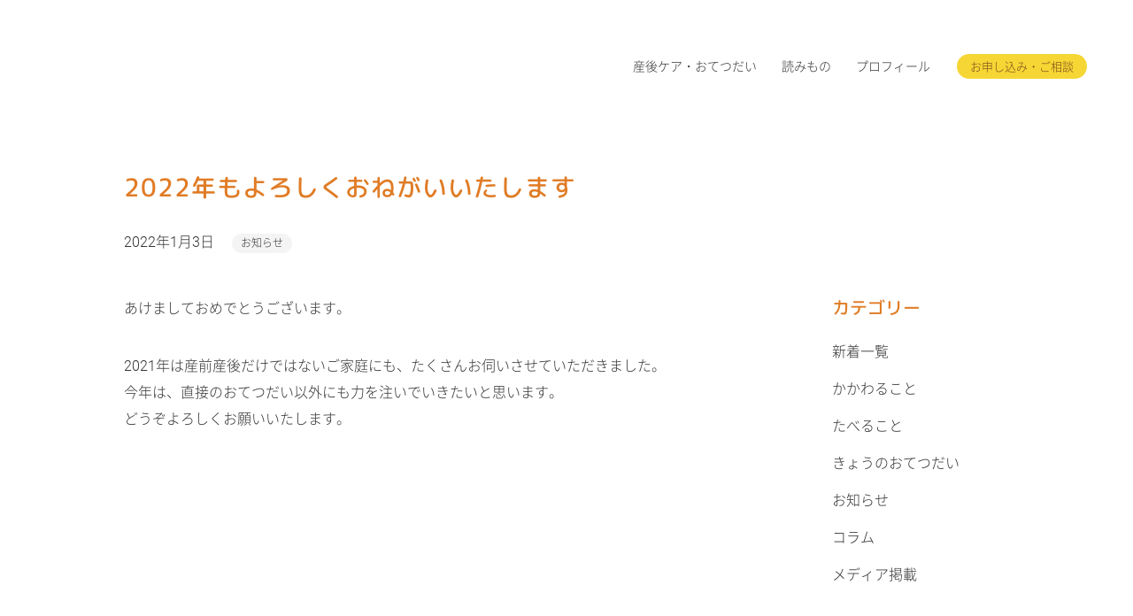

--- FILE ---
content_type: text/html; charset=UTF-8
request_url: https://family-organizer.net/topics/000486.html
body_size: 33698
content:
<!DOCTYPE html><html lang="ja"><head>  <script>(function(w,d,s,l,i){w[l]=w[l]||[];w[l].push({'gtm.start':
new Date().getTime(),event:'gtm.js'});var f=d.getElementsByTagName(s)[0],
j=d.createElement(s),dl=l!='dataLayer'?'&l='+l:'';j.async=true;j.src=
'https://www.googletagmanager.com/gtm.js?id='+i+dl;f.parentNode.insertBefore(j,f);
})(window,document,'script','dataLayer','GTM-MT8NQQ7');</script> <meta charset="UTF-8"><meta http-equiv="X-UA-Compatible" content="IE=edge"><title>2022年もよろしくおねがいいたします | ファミリーオーガナイザー  もう1人のお母さんとして産後のケアと暮らしに寄り添うおてつだい | ひらつかけいこ  産後ドゥーラ 東京都 杉並区</title><meta name="description" content="あけましておめでとうございます。2021年は産前産後だけではないご家庭にも、たくさんお伺いさせていただきました。今年は、直接のおてつだい以外にも力を注いでいきたいと思います。どうぞよろしくお願いいたします。"><meta name="viewport" content="width=device-width,initial-scale=1"><meta name="format-detection" content="telephone=no"><link rel="shortcut icon" type="image/x-icon" href="/favicon.ico"><link rel="preload" as="font" href="/shared/font/noto-sans-jp-300-light.woff2" crossorigin><link rel="preload" as="font" href="/shared/font/noto-sans-jp-700-bold.woff2" crossorigin><link rel="preload" as="font" href="/shared/font/roboto-300-light.woff2" crossorigin><link rel="preload" as="font" href="/shared/font/rounded-mplus-1c-400-regular.woff2" crossorigin><link rel="preload" as="font" href="/shared/font/rounded-mplus-1c-500-medium.woff2" crossorigin><meta property="og:title" content="2022年もよろしくおねがいいたします | ファミリーオーガナイザー  もう1人のお母さんとして産後のケアと暮らしに寄り添うおてつだい | ひらつかけいこ  産後ドゥーラ 東京都 杉並区"><meta property="og:type" content="article"><meta property="og:url" content="https://family-organizer.net/topics/000486.html"><meta property="og:image" content="https://family-organizer.net/wp/wp-content/uploads/IMG_2013伊勢太陽.jpg"><meta property="og:description" content="あけましておめでとうございます。2021年は産前産後だけではないご家庭にも、たくさんお伺いさせていただきました。今年は、直接のおてつだい以外にも力を注いでいきたいと思います。どうぞよろしくお願いいたします。"><meta property="og:locale" content="ja_JP"><meta property="og:site_name" content="ファミリーオーガナイザー  もう1人のお母さんとして産後のケアと暮らしに寄り添うおてつだい | ひらつかけいこ  産後ドゥーラ 東京都 杉並区"><meta property="fb:app_id" content=""><meta name='robots' content='max-image-preview:large' /><style>img:is([sizes="auto" i], [sizes^="auto," i]) { contain-intrinsic-size: 3000px 1500px }</style><link rel='dns-prefetch' href='//www.google.com' /><link rel='stylesheet' id='wp-block-library-css' href='https://family-organizer.net/wp/wp-includes/css/dist/block-library/style.min.css?ver=6.8.3' type='text/css' media='all' /><style id='classic-theme-styles-inline-css' type='text/css'>/*! This file is auto-generated */
.wp-block-button__link{color:#fff;background-color:#32373c;border-radius:9999px;box-shadow:none;text-decoration:none;padding:calc(.667em + 2px) calc(1.333em + 2px);font-size:1.125em}.wp-block-file__button{background:#32373c;color:#fff;text-decoration:none}</style><style id='global-styles-inline-css' type='text/css'>:root{--wp--preset--aspect-ratio--square: 1;--wp--preset--aspect-ratio--4-3: 4/3;--wp--preset--aspect-ratio--3-4: 3/4;--wp--preset--aspect-ratio--3-2: 3/2;--wp--preset--aspect-ratio--2-3: 2/3;--wp--preset--aspect-ratio--16-9: 16/9;--wp--preset--aspect-ratio--9-16: 9/16;--wp--preset--color--black: #000000;--wp--preset--color--cyan-bluish-gray: #abb8c3;--wp--preset--color--white: #ffffff;--wp--preset--color--pale-pink: #f78da7;--wp--preset--color--vivid-red: #cf2e2e;--wp--preset--color--luminous-vivid-orange: #ff6900;--wp--preset--color--luminous-vivid-amber: #fcb900;--wp--preset--color--light-green-cyan: #7bdcb5;--wp--preset--color--vivid-green-cyan: #00d084;--wp--preset--color--pale-cyan-blue: #8ed1fc;--wp--preset--color--vivid-cyan-blue: #0693e3;--wp--preset--color--vivid-purple: #9b51e0;--wp--preset--gradient--vivid-cyan-blue-to-vivid-purple: linear-gradient(135deg,rgba(6,147,227,1) 0%,rgb(155,81,224) 100%);--wp--preset--gradient--light-green-cyan-to-vivid-green-cyan: linear-gradient(135deg,rgb(122,220,180) 0%,rgb(0,208,130) 100%);--wp--preset--gradient--luminous-vivid-amber-to-luminous-vivid-orange: linear-gradient(135deg,rgba(252,185,0,1) 0%,rgba(255,105,0,1) 100%);--wp--preset--gradient--luminous-vivid-orange-to-vivid-red: linear-gradient(135deg,rgba(255,105,0,1) 0%,rgb(207,46,46) 100%);--wp--preset--gradient--very-light-gray-to-cyan-bluish-gray: linear-gradient(135deg,rgb(238,238,238) 0%,rgb(169,184,195) 100%);--wp--preset--gradient--cool-to-warm-spectrum: linear-gradient(135deg,rgb(74,234,220) 0%,rgb(151,120,209) 20%,rgb(207,42,186) 40%,rgb(238,44,130) 60%,rgb(251,105,98) 80%,rgb(254,248,76) 100%);--wp--preset--gradient--blush-light-purple: linear-gradient(135deg,rgb(255,206,236) 0%,rgb(152,150,240) 100%);--wp--preset--gradient--blush-bordeaux: linear-gradient(135deg,rgb(254,205,165) 0%,rgb(254,45,45) 50%,rgb(107,0,62) 100%);--wp--preset--gradient--luminous-dusk: linear-gradient(135deg,rgb(255,203,112) 0%,rgb(199,81,192) 50%,rgb(65,88,208) 100%);--wp--preset--gradient--pale-ocean: linear-gradient(135deg,rgb(255,245,203) 0%,rgb(182,227,212) 50%,rgb(51,167,181) 100%);--wp--preset--gradient--electric-grass: linear-gradient(135deg,rgb(202,248,128) 0%,rgb(113,206,126) 100%);--wp--preset--gradient--midnight: linear-gradient(135deg,rgb(2,3,129) 0%,rgb(40,116,252) 100%);--wp--preset--font-size--small: 13px;--wp--preset--font-size--medium: 20px;--wp--preset--font-size--large: 36px;--wp--preset--font-size--x-large: 42px;--wp--preset--spacing--20: 0.44rem;--wp--preset--spacing--30: 0.67rem;--wp--preset--spacing--40: 1rem;--wp--preset--spacing--50: 1.5rem;--wp--preset--spacing--60: 2.25rem;--wp--preset--spacing--70: 3.38rem;--wp--preset--spacing--80: 5.06rem;--wp--preset--shadow--natural: 6px 6px 9px rgba(0, 0, 0, 0.2);--wp--preset--shadow--deep: 12px 12px 50px rgba(0, 0, 0, 0.4);--wp--preset--shadow--sharp: 6px 6px 0px rgba(0, 0, 0, 0.2);--wp--preset--shadow--outlined: 6px 6px 0px -3px rgba(255, 255, 255, 1), 6px 6px rgba(0, 0, 0, 1);--wp--preset--shadow--crisp: 6px 6px 0px rgba(0, 0, 0, 1);}:where(.is-layout-flex){gap: 0.5em;}:where(.is-layout-grid){gap: 0.5em;}body .is-layout-flex{display: flex;}.is-layout-flex{flex-wrap: wrap;align-items: center;}.is-layout-flex > :is(*, div){margin: 0;}body .is-layout-grid{display: grid;}.is-layout-grid > :is(*, div){margin: 0;}:where(.wp-block-columns.is-layout-flex){gap: 2em;}:where(.wp-block-columns.is-layout-grid){gap: 2em;}:where(.wp-block-post-template.is-layout-flex){gap: 1.25em;}:where(.wp-block-post-template.is-layout-grid){gap: 1.25em;}.has-black-color{color: var(--wp--preset--color--black) !important;}.has-cyan-bluish-gray-color{color: var(--wp--preset--color--cyan-bluish-gray) !important;}.has-white-color{color: var(--wp--preset--color--white) !important;}.has-pale-pink-color{color: var(--wp--preset--color--pale-pink) !important;}.has-vivid-red-color{color: var(--wp--preset--color--vivid-red) !important;}.has-luminous-vivid-orange-color{color: var(--wp--preset--color--luminous-vivid-orange) !important;}.has-luminous-vivid-amber-color{color: var(--wp--preset--color--luminous-vivid-amber) !important;}.has-light-green-cyan-color{color: var(--wp--preset--color--light-green-cyan) !important;}.has-vivid-green-cyan-color{color: var(--wp--preset--color--vivid-green-cyan) !important;}.has-pale-cyan-blue-color{color: var(--wp--preset--color--pale-cyan-blue) !important;}.has-vivid-cyan-blue-color{color: var(--wp--preset--color--vivid-cyan-blue) !important;}.has-vivid-purple-color{color: var(--wp--preset--color--vivid-purple) !important;}.has-black-background-color{background-color: var(--wp--preset--color--black) !important;}.has-cyan-bluish-gray-background-color{background-color: var(--wp--preset--color--cyan-bluish-gray) !important;}.has-white-background-color{background-color: var(--wp--preset--color--white) !important;}.has-pale-pink-background-color{background-color: var(--wp--preset--color--pale-pink) !important;}.has-vivid-red-background-color{background-color: var(--wp--preset--color--vivid-red) !important;}.has-luminous-vivid-orange-background-color{background-color: var(--wp--preset--color--luminous-vivid-orange) !important;}.has-luminous-vivid-amber-background-color{background-color: var(--wp--preset--color--luminous-vivid-amber) !important;}.has-light-green-cyan-background-color{background-color: var(--wp--preset--color--light-green-cyan) !important;}.has-vivid-green-cyan-background-color{background-color: var(--wp--preset--color--vivid-green-cyan) !important;}.has-pale-cyan-blue-background-color{background-color: var(--wp--preset--color--pale-cyan-blue) !important;}.has-vivid-cyan-blue-background-color{background-color: var(--wp--preset--color--vivid-cyan-blue) !important;}.has-vivid-purple-background-color{background-color: var(--wp--preset--color--vivid-purple) !important;}.has-black-border-color{border-color: var(--wp--preset--color--black) !important;}.has-cyan-bluish-gray-border-color{border-color: var(--wp--preset--color--cyan-bluish-gray) !important;}.has-white-border-color{border-color: var(--wp--preset--color--white) !important;}.has-pale-pink-border-color{border-color: var(--wp--preset--color--pale-pink) !important;}.has-vivid-red-border-color{border-color: var(--wp--preset--color--vivid-red) !important;}.has-luminous-vivid-orange-border-color{border-color: var(--wp--preset--color--luminous-vivid-orange) !important;}.has-luminous-vivid-amber-border-color{border-color: var(--wp--preset--color--luminous-vivid-amber) !important;}.has-light-green-cyan-border-color{border-color: var(--wp--preset--color--light-green-cyan) !important;}.has-vivid-green-cyan-border-color{border-color: var(--wp--preset--color--vivid-green-cyan) !important;}.has-pale-cyan-blue-border-color{border-color: var(--wp--preset--color--pale-cyan-blue) !important;}.has-vivid-cyan-blue-border-color{border-color: var(--wp--preset--color--vivid-cyan-blue) !important;}.has-vivid-purple-border-color{border-color: var(--wp--preset--color--vivid-purple) !important;}.has-vivid-cyan-blue-to-vivid-purple-gradient-background{background: var(--wp--preset--gradient--vivid-cyan-blue-to-vivid-purple) !important;}.has-light-green-cyan-to-vivid-green-cyan-gradient-background{background: var(--wp--preset--gradient--light-green-cyan-to-vivid-green-cyan) !important;}.has-luminous-vivid-amber-to-luminous-vivid-orange-gradient-background{background: var(--wp--preset--gradient--luminous-vivid-amber-to-luminous-vivid-orange) !important;}.has-luminous-vivid-orange-to-vivid-red-gradient-background{background: var(--wp--preset--gradient--luminous-vivid-orange-to-vivid-red) !important;}.has-very-light-gray-to-cyan-bluish-gray-gradient-background{background: var(--wp--preset--gradient--very-light-gray-to-cyan-bluish-gray) !important;}.has-cool-to-warm-spectrum-gradient-background{background: var(--wp--preset--gradient--cool-to-warm-spectrum) !important;}.has-blush-light-purple-gradient-background{background: var(--wp--preset--gradient--blush-light-purple) !important;}.has-blush-bordeaux-gradient-background{background: var(--wp--preset--gradient--blush-bordeaux) !important;}.has-luminous-dusk-gradient-background{background: var(--wp--preset--gradient--luminous-dusk) !important;}.has-pale-ocean-gradient-background{background: var(--wp--preset--gradient--pale-ocean) !important;}.has-electric-grass-gradient-background{background: var(--wp--preset--gradient--electric-grass) !important;}.has-midnight-gradient-background{background: var(--wp--preset--gradient--midnight) !important;}.has-small-font-size{font-size: var(--wp--preset--font-size--small) !important;}.has-medium-font-size{font-size: var(--wp--preset--font-size--medium) !important;}.has-large-font-size{font-size: var(--wp--preset--font-size--large) !important;}.has-x-large-font-size{font-size: var(--wp--preset--font-size--x-large) !important;}
:where(.wp-block-post-template.is-layout-flex){gap: 1.25em;}:where(.wp-block-post-template.is-layout-grid){gap: 1.25em;}
:where(.wp-block-columns.is-layout-flex){gap: 2em;}:where(.wp-block-columns.is-layout-grid){gap: 2em;}
:root :where(.wp-block-pullquote){font-size: 1.5em;line-height: 1.6;}</style><link rel='stylesheet' id='contact-form-7-css' href='https://family-organizer.net/wp/wp-content/cache/autoptimize/css/autoptimize_single_64ac31699f5326cb3c76122498b76f66.css?ver=6.1.1' type='text/css' media='all' /><link rel='stylesheet' id='base-css' href='https://family-organizer.net/shared/css/base.css?ver=210915_2' type='text/css' media='all' /><link rel='stylesheet' id='contents-css' href='https://family-organizer.net/shared/css/contents.css?ver=210915_2' type='text/css' media='all' /><link rel="https://api.w.org/" href="https://family-organizer.net/wp-json/" /><link rel="alternate" title="JSON" type="application/json" href="https://family-organizer.net/wp-json/wp/v2/topics/486" /><link rel="EditURI" type="application/rsd+xml" title="RSD" href="https://family-organizer.net/wp/xmlrpc.php?rsd" /><link rel="canonical" href="https://family-organizer.net/topics/000486.html" /><link rel='shortlink' href='https://family-organizer.net/?p=486' /><link rel="alternate" title="oEmbed (JSON)" type="application/json+oembed" href="https://family-organizer.net/wp-json/oembed/1.0/embed?url=https%3A%2F%2Ffamily-organizer.net%2Ftopics%2F000486.html" /><link rel="alternate" title="oEmbed (XML)" type="text/xml+oembed" href="https://family-organizer.net/wp-json/oembed/1.0/embed?url=https%3A%2F%2Ffamily-organizer.net%2Ftopics%2F000486.html&#038;format=xml" /></head><body class="topicsPage singlePage"> <noscript><iframe src="https://www.googletagmanager.com/ns.html?id=GTM-MT8NQQ7"
height="0" width="0" style="display:none;visibility:hidden"></iframe></noscript><div id="container"><div id="header"><div class="inner"><h1 class="siteTitle"><a href="/"><noscript><img src="/shared/img/hd_family-organizer.svg" alt="ファミリーオーガナイザー  もう1人のお母さんとして産後のケアと暮らしに寄り添うおてつだい | ひらつかけいこ  産後ドゥーラ 東京都 杉並区"></noscript><img class="lazyload" src='data:image/svg+xml,%3Csvg%20xmlns=%22http://www.w3.org/2000/svg%22%20viewBox=%220%200%20210%20140%22%3E%3C/svg%3E' data-src="/shared/img/hd_family-organizer.svg" alt="ファミリーオーガナイザー  もう1人のお母さんとして産後のケアと暮らしに寄り添うおてつだい | ひらつかけいこ  産後ドゥーラ 東京都 杉並区"></a></h1><nav id="globalNav"><ul><li id="menu-item-76" class="menu-item menu-item-type-post_type menu-item-object-information menu-item-76"><a href="https://family-organizer.net/care.html">産後ケア・おてつだい</a></li><li id="menu-item-74" class="menu-item menu-item-type-post_type_archive menu-item-object-topics menu-item-74"><a href="https://family-organizer.net/topics/">読みもの</a></li><li id="menu-item-75" class="menu-item menu-item-type-post_type menu-item-object-information menu-item-75"><a href="https://family-organizer.net/about.html">プロフィール</a></li></ul><div class="contact"><a href="/contact.html" class="btn--s">お申し込み・ご相談</a></div><div class="instagram"><a href="https://www.instagram.com/family__organizer/" target="_blank"><noscript><img src="/shared/img/i_instagram_or.svg" alt="instagram"></noscript><img class="lazyload" src='data:image/svg+xml,%3Csvg%20xmlns=%22http://www.w3.org/2000/svg%22%20viewBox=%220%200%20210%20140%22%3E%3C/svg%3E' data-src="/shared/img/i_instagram_or.svg" alt="instagram"></a></div></nav><div class="spInstagram"><a href="https://www.instagram.com/family__organizer/" target="_blank"><noscript><img src="/shared/img/i_instagram_or.svg" alt="instagram"></noscript><img class="lazyload" src='data:image/svg+xml,%3Csvg%20xmlns=%22http://www.w3.org/2000/svg%22%20viewBox=%220%200%20210%20140%22%3E%3C/svg%3E' data-src="/shared/img/i_instagram_or.svg" alt="instagram"></a></div> <a href="javascript:void(0);" id="spMenu"><div class="bar"></div><div class="bar"></div><div class="bar"></div><div class="txt">Menu</div> </a></div></div><div id="content"><div class="flex--b-lg"><div id="main"><article><section><div class="titleArea"><h1 class="pageTitle">2022年もよろしくおねがいいたします</h1><div> <span class="date">2022年1月3日</span>　 <span class="category"><a href="https://family-organizer.net/topics/category/news/" class="label--category news">お知らせ</a></span></div></div><div class="bodyArea"><p>あけましておめでとうございます。</p><p>2021年は産前産後だけではないご家庭にも、たくさんお伺いさせていただきました。<br>今年は、直接のおてつだい以外にも力を注いでいきたいと思います。<br>どうぞよろしくお願いいたします。</p><figure class="wp-block-image size-full"><noscript><img src="https://family-organizer.net/wp/wp-content/uploads/image_67196161-e1641216339338.jpg" alt="" class="wp-image-498"/></noscript><img src='data:image/svg+xml,%3Csvg%20xmlns=%22http://www.w3.org/2000/svg%22%20viewBox=%220%200%20210%20140%22%3E%3C/svg%3E' data-src="https://family-organizer.net/wp/wp-content/uploads/image_67196161-e1641216339338.jpg" alt="" class="lazyload wp-image-498"/></figure><p><br></p></div><div class="align__c"> <a href="javascript:history.back();"></a></div><div class="social align__r"> <span class="text">Share on</span> <span class="dsp--ib mg__l--10"> <a href="https://twitter.com/share?url=https://family-organizer.net/topics/000486.html&text=2022年もよろしくおねがいいたします｜ファミリーオーガナイザー  もう1人のお母さんとして産後のケアと暮らしに寄り添うおてつだい | ひらつかけいこ  産後ドゥーラ 東京都 杉並区"
 onClick="window.open(encodeURI(decodeURI(this.href)), 'tweetwindow', 'width=650, height=470, personalbar=0, toolbar=0, scrollbars=1, sizable=1'); return false;" rel="nofollow"> <noscript><img src="/shared/img/i_twitter.svg" alt="twitter"></noscript><img class="lazyload" src='data:image/svg+xml,%3Csvg%20xmlns=%22http://www.w3.org/2000/svg%22%20viewBox=%220%200%20210%20140%22%3E%3C/svg%3E' data-src="/shared/img/i_twitter.svg" alt="twitter"> </a> </span> <span class="dsp--ib mg__l--5"> <a href="http://www.facebook.com/share.php?u=https://family-organizer.net/topics/000486.html" onclick="window.open(encodeURI(decodeURI(this.href)), 'FBwindow', 'width=554, height=470, menubar=no, toolbar=no, scrollbars=yes'); return false;" rel="nofollow"> <noscript><img src="/shared/img/i_facebook.svg" alt="facebook"></noscript><img class="lazyload" src='data:image/svg+xml,%3Csvg%20xmlns=%22http://www.w3.org/2000/svg%22%20viewBox=%220%200%20210%20140%22%3E%3C/svg%3E' data-src="/shared/img/i_facebook.svg" alt="facebook"> </a> </span></div></section></article><section class="relateArea"><h3 class="sectionTitle mg__b--35">関連記事</h3><div class="list--topics"><div class="item"><div class="thumb"> <a href="https://family-organizer.net/topics/000009.html"><noscript><img src="https://family-organizer.net/wp/wp-content/uploads/family-organizer_keico2-300x300.jpg" alt=""></noscript><img class="lazyload" src='data:image/svg+xml,%3Csvg%20xmlns=%22http://www.w3.org/2000/svg%22%20viewBox=%220%200%20210%20140%22%3E%3C/svg%3E' data-src="https://family-organizer.net/wp/wp-content/uploads/family-organizer_keico2-300x300.jpg" alt=""></a></div><div class="titleArea"><h3 class="title"><a href="https://family-organizer.net/topics/000009.html">Webサイトを公開しました</a></h3><div> <span class="date">2021.9.17</span> <span class="category"><a href="https://family-organizer.net/topics/category/news/" class="label--category news">お知らせ</a></span></div></div></div><div class="item"><div class="thumb"> <a href="https://family-organizer.net/topics/000587.html"><noscript><img src="https://family-organizer.net/wp/wp-content/uploads/IMG-6204手帳-300x300.jpg" alt=""></noscript><img class="lazyload" src='data:image/svg+xml,%3Csvg%20xmlns=%22http://www.w3.org/2000/svg%22%20viewBox=%220%200%20210%20140%22%3E%3C/svg%3E' data-src="https://family-organizer.net/wp/wp-content/uploads/IMG-6204手帳-300x300.jpg" alt=""></a></div><div class="titleArea"><h3 class="title"><a href="https://family-organizer.net/topics/000587.html">ご予約状況について</a></h3><div> <span class="date">2022.11.24</span> <span class="category"><a href="https://family-organizer.net/topics/category/news/" class="label--category news">お知らせ</a></span></div></div></div><div class="item"><div class="thumb"> <a href="https://family-organizer.net/topics/000606.html"><noscript><img src="https://family-organizer.net/wp/wp-content/uploads/F2702B60-F17D-42E7-A3F5-5742B746B6A9-300x300.jpeg" alt=""></noscript><img class="lazyload" src='data:image/svg+xml,%3Csvg%20xmlns=%22http://www.w3.org/2000/svg%22%20viewBox=%220%200%20210%20140%22%3E%3C/svg%3E' data-src="https://family-organizer.net/wp/wp-content/uploads/F2702B60-F17D-42E7-A3F5-5742B746B6A9-300x300.jpeg" alt=""></a></div><div class="titleArea"><h3 class="title"><a href="https://family-organizer.net/topics/000606.html">2023年もよろしくおねがいします</a></h3><div> <span class="date">2023.1.3</span> <span class="category"><a href="https://family-organizer.net/topics/category/news/" class="label--category news">お知らせ</a></span></div></div></div><div class="item"><div class="thumb"> <a href="https://family-organizer.net/topics/000647.html"><noscript><img src="https://family-organizer.net/wp/wp-content/uploads/IMG-7485-300x300.jpg" alt=""></noscript><img class="lazyload" src='data:image/svg+xml,%3Csvg%20xmlns=%22http://www.w3.org/2000/svg%22%20viewBox=%220%200%20210%20140%22%3E%3C/svg%3E' data-src="https://family-organizer.net/wp/wp-content/uploads/IMG-7485-300x300.jpg" alt=""></a></div><div class="titleArea"><h3 class="title"><a href="https://family-organizer.net/topics/000647.html">とりあえず、やってみる</a></h3><div> <span class="date">2023.4.2</span> <span class="category"><a href="https://family-organizer.net/topics/category/news/" class="label--category news">お知らせ</a></span></div></div></div></div></section></div><div id="relate"><h1 class="naviTitle">カテゴリー</h1><div class="naviArea mg__b--60"> <a href="/topics/">新着一覧</a><br> <a href="https://family-organizer.net/topics/category/%e3%81%8b%e3%81%8b%e3%82%8f%e3%82%8b%e3%81%93%e3%81%a8/">かかわること</a><br> <a href="https://family-organizer.net/topics/category/%e3%81%9f%e3%81%b9%e3%82%8b%e3%81%93%e3%81%a8/">たべること</a><br> <a href="https://family-organizer.net/topics/category/otetsudai/">きょうのおてつだい</a><br> <a href="https://family-organizer.net/topics/category/news/">お知らせ</a><br> <a href="https://family-organizer.net/topics/category/column/">コラム</a><br> <a href="https://family-organizer.net/topics/category/media/">メディア掲載</a><br></div><h1 class="naviTitle">新着</h1><div class="naviArea mg__b--60"> <a href="https://family-organizer.net/topics/000009.html">Webサイトを公開しました</a><br> <a href="https://family-organizer.net/topics/000458.html">合宿型産後サポート実証実験</a><br> <a href="https://family-organizer.net/topics/000471.html">ちからがつくということ</a><br> <a href="https://family-organizer.net/topics/000486.html">2022年もよろしくおねがいいたします</a><br> <a href="https://family-organizer.net/topics/000508.html">おこさませんべい</a><br></div></div></div></div><div id="navigationDrawer"><ul><li><a href="">ホーム</a></li><li class="menu-item menu-item-type-post_type menu-item-object-information menu-item-76"><a href="https://family-organizer.net/care.html">産後ケア・おてつだい</a></li><li class="menu-item menu-item-type-post_type_archive menu-item-object-topics menu-item-74"><a href="https://family-organizer.net/topics/">読みもの</a></li><li class="menu-item menu-item-type-post_type menu-item-object-information menu-item-75"><a href="https://family-organizer.net/about.html">プロフィール</a></li></ul><ul><li id="menu-item-78" class="menu-item menu-item-type-post_type menu-item-object-information menu-item-78"><a href="https://family-organizer.net/privacypolicy.html">プライバシーポリシー</a></li><li id="menu-item-77" class="menu-item menu-item-type-post_type menu-item-object-information menu-item-77"><a href="https://family-organizer.net/sitepolicy.html">サイトのご利用について</a></li></ul><div class="socialArea"> <a href="https://www.instagram.com/family__organizer/" target="_blank" class="insta"><noscript><img src="/shared/img/ft_instagram.svg" alt="instagram family__organizer"></noscript><img class="lazyload" src='data:image/svg+xml,%3Csvg%20xmlns=%22http://www.w3.org/2000/svg%22%20viewBox=%220%200%20210%20140%22%3E%3C/svg%3E' data-src="/shared/img/ft_instagram.svg" alt="instagram family__organizer">family__organizer</a> <a href="https://www.instagram.com/doula_keico/" target="_blank" class="insta"><noscript><img src="/shared/img/ft_instagram.svg" alt="instagram doula_keico"></noscript><img class="lazyload" src='data:image/svg+xml,%3Csvg%20xmlns=%22http://www.w3.org/2000/svg%22%20viewBox=%220%200%20210%20140%22%3E%3C/svg%3E' data-src="/shared/img/ft_instagram.svg" alt="instagram doula_keico">doula_keico</a></div> <a href="/contact.html" class="btn"><noscript><img src="/shared/img/hd_mail.svg" alt=""></noscript><img class="lazyload" src='data:image/svg+xml,%3Csvg%20xmlns=%22http://www.w3.org/2000/svg%22%20viewBox=%220%200%20210%20140%22%3E%3C/svg%3E' data-src="/shared/img/hd_mail.svg" alt=""> お申込み・ご相談</a></div> <a href="#" id="pageTop"><noscript><img src="/shared/img/i_pagetop.svg" alt="ページの先頭へ戻る"></noscript><img class="lazyload" src='data:image/svg+xml,%3Csvg%20xmlns=%22http://www.w3.org/2000/svg%22%20viewBox=%220%200%20210%20140%22%3E%3C/svg%3E' data-src="/shared/img/i_pagetop.svg" alt="ページの先頭へ戻る"></a><div id="footerTM" class="mg__b--30 align__c"><noscript><img src="/shared/img/ft_family-organizer.svg" alt="ファミリーオーガナイザー"></noscript><img class="lazyload" src='data:image/svg+xml,%3Csvg%20xmlns=%22http://www.w3.org/2000/svg%22%20viewBox=%220%200%20210%20140%22%3E%3C/svg%3E' data-src="/shared/img/ft_family-organizer.svg" alt="ファミリーオーガナイザー"></div><div id="footer"><div class="inner"><div class="naviArea"><div id="ftGlobalNav"><ul><li><a href="">ホーム</a></li><li class="menu-item menu-item-type-post_type menu-item-object-information menu-item-76"><a href="https://family-organizer.net/care.html">産後ケア・おてつだい</a></li><li class="menu-item menu-item-type-post_type_archive menu-item-object-topics menu-item-74"><a href="https://family-organizer.net/topics/">読みもの</a></li><li class="menu-item menu-item-type-post_type menu-item-object-information menu-item-75"><a href="https://family-organizer.net/about.html">プロフィール</a></li></ul></div><div class="socialArea"> <a href="https://www.instagram.com/family__organizer/" target="_blank" class="insta"><noscript><img src="/shared/img/ft_instagram.svg" alt="instagram family__organizer"></noscript><img class="lazyload" src='data:image/svg+xml,%3Csvg%20xmlns=%22http://www.w3.org/2000/svg%22%20viewBox=%220%200%20210%20140%22%3E%3C/svg%3E' data-src="/shared/img/ft_instagram.svg" alt="instagram family__organizer">family__organizer</a> <a href="https://www.instagram.com/doula_keico/" target="_blank" class="insta"><noscript><img src="/shared/img/ft_instagram.svg" alt="instagram doula_keico"></noscript><img class="lazyload" src='data:image/svg+xml,%3Csvg%20xmlns=%22http://www.w3.org/2000/svg%22%20viewBox=%220%200%20210%20140%22%3E%3C/svg%3E' data-src="/shared/img/ft_instagram.svg" alt="instagram doula_keico">doula_keico</a> <a href="/contact.html" class="contact"><noscript><img src="/shared/img/ft_mail.svg" alt=""></noscript><img class="lazyload" src='data:image/svg+xml,%3Csvg%20xmlns=%22http://www.w3.org/2000/svg%22%20viewBox=%220%200%20210%20140%22%3E%3C/svg%3E' data-src="/shared/img/ft_mail.svg" alt="">お申込み・ご相談</a></div></div><div id="footerNav"><ul><li class="menu-item menu-item-type-post_type menu-item-object-information menu-item-78"><a href="https://family-organizer.net/privacypolicy.html">プライバシーポリシー</a></li><li class="menu-item menu-item-type-post_type menu-item-object-information menu-item-77"><a href="https://family-organizer.net/sitepolicy.html">サイトのご利用について</a></li></ul></div><div class="copyright">Copyright &copy; family organizer All Rights Reserved.</div></div></div> <script type="speculationrules">{"prefetch":[{"source":"document","where":{"and":[{"href_matches":"\/*"},{"not":{"href_matches":["\/wp\/wp-*.php","\/wp\/wp-admin\/*","\/wp\/wp-content\/uploads\/*","\/wp\/wp-content\/*","\/wp\/wp-content\/plugins\/*","\/wp\/wp-content\/themes\/family-organizer\/*","\/*\\?(.+)"]}},{"not":{"selector_matches":"a[rel~=\"nofollow\"]"}},{"not":{"selector_matches":".no-prefetch, .no-prefetch a"}}]},"eagerness":"conservative"}]}</script> <noscript><style>.lazyload{display:none;}</style></noscript><script data-noptimize="1">window.lazySizesConfig=window.lazySizesConfig||{};window.lazySizesConfig.loadMode=1;</script><script async data-noptimize="1" src='https://family-organizer.net/wp/wp-content/plugins/autoptimize/classes/external/js/lazysizes.min.js?ao_version=3.1.13'></script><script type="text/javascript" src="https://family-organizer.net/wp/wp-includes/js/dist/hooks.min.js?ver=4d63a3d491d11ffd8ac6" id="wp-hooks-js"></script> <script type="text/javascript" src="https://family-organizer.net/wp/wp-includes/js/dist/i18n.min.js?ver=5e580eb46a90c2b997e6" id="wp-i18n-js"></script> <script type="text/javascript" id="wp-i18n-js-after">wp.i18n.setLocaleData( { 'text direction\u0004ltr': [ 'ltr' ] } );</script> <script type="text/javascript" id="contact-form-7-js-translations">( function( domain, translations ) {
	var localeData = translations.locale_data[ domain ] || translations.locale_data.messages;
	localeData[""].domain = domain;
	wp.i18n.setLocaleData( localeData, domain );
} )( "contact-form-7", {"translation-revision-date":"2025-08-05 08:50:03+0000","generator":"GlotPress\/4.0.1","domain":"messages","locale_data":{"messages":{"":{"domain":"messages","plural-forms":"nplurals=1; plural=0;","lang":"ja_JP"},"This contact form is placed in the wrong place.":["\u3053\u306e\u30b3\u30f3\u30bf\u30af\u30c8\u30d5\u30a9\u30fc\u30e0\u306f\u9593\u9055\u3063\u305f\u4f4d\u7f6e\u306b\u7f6e\u304b\u308c\u3066\u3044\u307e\u3059\u3002"],"Error:":["\u30a8\u30e9\u30fc:"]}},"comment":{"reference":"includes\/js\/index.js"}} );</script> <script type="text/javascript" id="contact-form-7-js-before">var wpcf7 = {
    "api": {
        "root": "https:\/\/family-organizer.net\/wp-json\/",
        "namespace": "contact-form-7\/v1"
    }
};</script> <script type="text/javascript" id="google-invisible-recaptcha-js-before">var renderInvisibleReCaptcha = function() {

    for (var i = 0; i < document.forms.length; ++i) {
        var form = document.forms[i];
        var holder = form.querySelector('.inv-recaptcha-holder');

        if (null === holder) continue;
		holder.innerHTML = '';

         (function(frm){
			var cf7SubmitElm = frm.querySelector('.wpcf7-submit');
            var holderId = grecaptcha.render(holder,{
                'sitekey': '', 'size': 'invisible', 'badge' : 'bottomright',
                'callback' : function (recaptchaToken) {
					if((null !== cf7SubmitElm) && (typeof jQuery != 'undefined')){jQuery(frm).submit();grecaptcha.reset(holderId);return;}
					 HTMLFormElement.prototype.submit.call(frm);
                },
                'expired-callback' : function(){grecaptcha.reset(holderId);}
            });

			if(null !== cf7SubmitElm && (typeof jQuery != 'undefined') ){
				jQuery(cf7SubmitElm).off('click').on('click', function(clickEvt){
					clickEvt.preventDefault();
					grecaptcha.execute(holderId);
				});
			}
			else
			{
				frm.onsubmit = function (evt){evt.preventDefault();grecaptcha.execute(holderId);};
			}


        })(form);
    }
};</script> <script type="text/javascript" async defer src="https://www.google.com/recaptcha/api.js?onload=renderInvisibleReCaptcha&amp;render=explicit" id="google-invisible-recaptcha-js"></script> <script type="text/javascript" src="https://family-organizer.net/wp/wp-includes/js/jquery/jquery.min.js?ver=3.7.1" id="jquery-core-js"></script> <script type="text/javascript" src="https://family-organizer.net/shared/js/navigation-drawer.js?ver=210915_2" id="navigation-drawer-js"></script> <script type="text/javascript" src="https://family-organizer.net/shared/js/config.js?ver=210915_2" id="config-js"></script> </div> <script defer src="https://family-organizer.net/wp/wp-content/cache/autoptimize/js/autoptimize_aafe29b92321632999324a920de060c8.js"></script></body></html>

--- FILE ---
content_type: text/css
request_url: https://family-organizer.net/shared/css/base.css?ver=210915_2
body_size: 105707
content:
@charset "UTF-8";/*! normalize.css v3.0.3 | MIT License | github.com/necolas/normalize.css */html{font-family:sans-serif;-ms-text-size-adjust:100%;-webkit-text-size-adjust:100%}body{margin:0}body *{box-sizing:border-box}article,aside,details,figcaption,figure,footer,header,hgroup,main,menu,nav,section,summary{display:block}audio,canvas,progress,video{display:inline-block;vertical-align:baseline}audio:not([controls]){display:none;height:0}[hidden],template{display:none}a{background-color:transparent}a:active,a:hover{outline:0}abbr[title]{border-bottom:1px dotted}b,strong{font-weight:bold}dfn{font-style:italic}h1,.h1{font-size:2em;margin:0.67em 0}mark{background:#ff0;color:#000}small{font-size:80%}sub,sup{font-size:75%;line-height:0;position:relative;vertical-align:baseline}sup{top:-0.5em}sub{bottom:-0.25em}img{border:0}svg:not(:root){overflow:hidden}figure{margin:0 0 2rem 0}hr{box-sizing:content-box;height:0}pre{white-space:pre-wrap;overflow:auto}button,input,optgroup,select,textarea{color:inherit;margin:0}button{overflow:visible}button,select{text-transform:none}button,html input[type="button"],input[type="reset"],input[type="submit"]{-webkit-appearance:button;cursor:pointer}button[disabled],html input[disabled]{cursor:default}button::-moz-focus-inner,input::-moz-focus-inner{border:0;padding:0}input{line-height:normal}input[type="checkbox"],input[type="radio"]{box-sizing:border-box;padding:0}input[type="number"]::-webkit-inner-spin-button,input[type="number"]::-webkit-outer-spin-button{height:auto}input[type="search"]{-webkit-appearance:textfield;box-sizing:content-box}input[type="search"]::-webkit-search-cancel-button,input[type="search"]::-webkit-search-decoration{-webkit-appearance:none}fieldset{border:1px solid #c0c0c0;margin:0 2px;padding:0.35em 0.625em 0.75em}legend{border:0;padding:0}textarea{overflow:auto}optgroup{font-weight:bold}table{border-collapse:collapse;border-spacing:0}td,th{padding:0}html{font-size:57.5%}@media print, screen and (min-width: 760px){html{font-size:62.5%}}body{font-family:"Roboto","Noto Sans JP",sans-serif;font-weight:300;font-size:1.6rem;color:#333;background-color:#FFF;word-wrap:break-word;overflow-wrap:break-word;box-sizing:border-box;line-height:2.2em}@media all and (-ms-high-contrast: none){body{font-family:"Roboto","Noto Sans JP",sans-serif}}@media print, screen and (min-width: 760px){body{line-height:2.5em}}a{text-decoration:none}a:link{color:#E07C26}a:visited{color:#E07C26}a:hover,a:visited:hover{color:#F5D634;text-decoration:underline}a:active{color:#F5D634}a:hover img{opacity:0.7;filter:alpha(opacity=70)}a:hover img.no--opt,a:hover img.imgover{opacity:1;filter:alpha(opacity=100)}h1,.h1,h2,.h2,h3,.h3{margin:0 0 1.8rem;position:relative;line-height:1.7em;color:#4F4F4F}h4,.h4,h5,.h5,h6,.h6{margin:0 0 2rem;position:relative;line-height:1.7em;color:#4F4F4F}h1,.h1{font-size:3.6rem}h2,.h2{font-size:3.5rem}h3,.h3{font-size:2.6rem}h4,.h4{font-size:2rem}h5,.h5{font-size:1.8rem}h6,.h6{font-size:1.6rem}p,blockquote,table,ul,ol{margin:0 0 3.5rem}strong,b{font-weight:bold}blockquote{background-color:#fff;border-radius:5px;padding:30px 20px;position:relative;line-height:2em}blockquote p{margin:0 0 4rem}blockquote p:last-child{margin:0}blockquote:before{position:absolute;left:0;top:23px;content:"“";font-size:4rem}blockquote:after{position:absolute;right:0;bottom:2px;content:"”";font-size:4rem}ul,ol{margin:0 0 4rem 3rem;padding:0}@media print, screen and (min-width: 760px){ul,ol{margin:0 0 4rem 3rem;padding:0}}li{margin-bottom:0.6em;line-height:1.9em}li>ul,li>ol{margin-top:0.6em;margin-left:1.8em}dl{margin:0 0 2.2em;padding:0}dt{font-weight:bold}dd{margin:0 0 2.2em 2em;padding:0}img{max-width:100%;vertical-align:middle;image-rendering:-webkit-optimize-contrast}.mt-image-left,.mt-image-right{max-width:50%}@media print, screen and (min-width: 760px){.mt-image-left,.mt-image-right{max-width:100%}}pre{font-family:"Roboto","Noto Sans JP",sans-serif;font-size:1.6rem}input[type="text"],input[type="tel"],input[type="textarea"],input[type="email"],textarea,select{border:1px #BBB solid;outline:none;padding:10px 10px;font-size:100%;height:auto;border-radius:4px}input[type="text"]:focus,input[type="tel"]:focus,input[type="textarea"]:focus,input[type="email"]:focus,textarea:focus,select:focus{border:1px #333 solid}input[type='submit'],input[type='button']{border:none}input[type="radio"],input[type="checkbox"]{margin-right:0.3em}hr{border:none;border-top:1px #ccc solid;margin-top:2em;margin-bottom:2em}a:hover,a:hover img,*:focus{transition:all 300ms 0s ease}@keyframes fadein{100%{opacity:1}}@keyframes width-extend{100%{width:30%}}@keyframes spmenu{0%{opacity:0}100%{opacity:1}}@keyframes spmenu-close{0%{left:10px;opacity:0}100%{left:15px;opacity:1}}.clearfix:before,.clearfix:after,.cf:before,.cf:after{content:"";display:table}.clearfix:after,.cf:after{clear:both}.flc{clear:both;position:relative;width:0px}.flc span{display:block;position:absolute;left:-10000px}.reset{margin:0;padding:0;list-style:none;font-weight:normal;font-size:100%;border:none;background:none;font-family:"Roboto","Noto Sans JP",sans-serif}a.btn,input.btn,.btn>a,.wp-block-button__link,.wpcf7-submit{padding:15px 20px;text-decoration:none !important;text-align:center;display:block;line-height:1.5em;font-size:2rem;font-family:"M PLUS Rounded 1c",sans-serif;font-weight:500;border-radius:100vh;color:#7E4A1D !important;background-color:#FFDD00}@media print, screen and (min-width: 360px){a.btn,input.btn,.btn>a,.wp-block-button__link,.wpcf7-submit{width:320px;display:inline-block}}@media print, screen and (min-width: 760px){a.btn,input.btn,.btn>a,.wp-block-button__link,.wpcf7-submit{padding:25px 20px}}a.btn:hover,input.btn:hover,.btn>a:hover,.wp-block-button__link:hover,.wpcf7-submit:hover{opacity:0.7}.btn--s{padding:8px 15px 7px;margin:0;background-color:#F5D634;color:#7E4A1D !important;text-decoration:none !important;display:inline-block;font-size:1.3rem;line-height:1em;border-radius:100vh}.btn--s:hover{opacity:0.7}.align__l{text-align:left !important}.align__r{text-align:right !important}.align__c{text-align:center !important}@media print, screen and (min-width: 560px){.align__l--sm{text-align:left !important}.align__r--sm{text-align:right !important}.align__c--sm{text-align:center !important}}@media print, screen and (min-width: 760px){.align__l--md{text-align:left !important}.align__r--md{text-align:right !important}.align__c--md{text-align:center !important}}@media print, screen and (min-width: 1140px){.align__l--lg{text-align:left !important}.align__r--lg{text-align:right !important}.align__c--lg{text-align:center !important}}@media print, screen and (min-width: 1340px){.align__l--xl{text-align:left !important}.align__r--xl{text-align:right !important}.align__c--xl{text-align:center !important}}.valign__t{vertical-align:top !important}.valign__m{vertical-align:middle !important}.valign__b{vertical-align:bottom !important}.mg--0{margin:0 !important}.mg--xs{margin:0.5em 0.7em !important}.mg--sm{margin:1em 1.2em !important}.mg--md{margin:2.5em 2.7em !important}.mg--lg{margin:4em 4.2em !important}.mg--xl{margin:6em 6.2em !important}.mg__t--xs{margin-top:0.5em !important}.mg__t--sm{margin-top:1em !important}.mg__t--md{margin-top:2.5em !important}.mg__t--lg{margin-top:4em !important}.mg__t--xl{margin-top:6em !important}.mg__b--xs{margin-bottom:0.5rem !important}.mg__b--sm{margin-bottom:2.2rem !important}.mg__b--md{margin-bottom:6rem !important}.mg__b--lg{margin-bottom:10rem !important}.mg__b--xl{margin-bottom:14rem !important}.mg__l--0{margin-left:0rem !important}.mg__r--0{margin-right:0rem !important}.mg__l--5{margin-left:0.5rem !important}.mg__r--5{margin-right:0.5rem !important}.mg__l--10{margin-left:1rem !important}.mg__r--10{margin-right:1rem !important}.mg__l--15{margin-left:1.5rem !important}.mg__r--15{margin-right:1.5rem !important}.mg__l--20{margin-left:2rem !important}.mg__r--20{margin-right:2rem !important}.mg__l--25{margin-left:2rem !important}@media print, screen and (min-width: 760px){.mg__l--25{margin-left:2.5rem !important}}.mg__r--25{margin-right:2rem !important}@media print, screen and (min-width: 760px){.mg__r--25{margin-right:2.5rem !important}}.mg__l--30{margin-left:2rem !important}@media print, screen and (min-width: 760px){.mg__l--30{margin-left:3rem !important}}.mg__r--30{margin-right:2rem !important}@media print, screen and (min-width: 760px){.mg__r--30{margin-right:3rem !important}}.mg__l--35{margin-left:2rem !important}@media print, screen and (min-width: 760px){.mg__l--35{margin-left:3.5rem !important}}.mg__r--35{margin-right:2rem !important}@media print, screen and (min-width: 760px){.mg__r--35{margin-right:3.5rem !important}}.mg__l--40{margin-left:2rem !important}@media print, screen and (min-width: 760px){.mg__l--40{margin-left:4rem !important}}.mg__r--40{margin-right:2rem !important}@media print, screen and (min-width: 760px){.mg__r--40{margin-right:4rem !important}}.mg__l--45{margin-left:2rem !important}@media print, screen and (min-width: 760px){.mg__l--45{margin-left:4.5rem !important}}.mg__r--45{margin-right:2rem !important}@media print, screen and (min-width: 760px){.mg__r--45{margin-right:4.5rem !important}}.mg__l--50{margin-left:2rem !important}@media print, screen and (min-width: 760px){.mg__l--50{margin-left:5rem !important}}.mg__r--50{margin-right:2rem !important}@media print, screen and (min-width: 760px){.mg__r--50{margin-right:5rem !important}}.mg__l--55{margin-left:2rem !important}@media print, screen and (min-width: 760px){.mg__l--55{margin-left:5.5rem !important}}.mg__r--55{margin-right:2rem !important}@media print, screen and (min-width: 760px){.mg__r--55{margin-right:5.5rem !important}}.mg__l--60{margin-left:2rem !important}@media print, screen and (min-width: 760px){.mg__l--60{margin-left:6rem !important}}.mg__r--60{margin-right:2rem !important}@media print, screen and (min-width: 760px){.mg__r--60{margin-right:6rem !important}}.mg__l--65{margin-left:2rem !important}@media print, screen and (min-width: 760px){.mg__l--65{margin-left:6.5rem !important}}.mg__r--65{margin-right:2rem !important}@media print, screen and (min-width: 760px){.mg__r--65{margin-right:6.5rem !important}}.mg__l--70{margin-left:2rem !important}@media print, screen and (min-width: 760px){.mg__l--70{margin-left:7rem !important}}.mg__r--70{margin-right:2rem !important}@media print, screen and (min-width: 760px){.mg__r--70{margin-right:7rem !important}}.mg__l--75{margin-left:2rem !important}@media print, screen and (min-width: 760px){.mg__l--75{margin-left:7.5rem !important}}.mg__r--75{margin-right:2rem !important}@media print, screen and (min-width: 760px){.mg__r--75{margin-right:7.5rem !important}}.mg__l--80{margin-left:2rem !important}@media print, screen and (min-width: 760px){.mg__l--80{margin-left:8rem !important}}.mg__r--80{margin-right:2rem !important}@media print, screen and (min-width: 760px){.mg__r--80{margin-right:8rem !important}}.mg__l--85{margin-left:2rem !important}@media print, screen and (min-width: 760px){.mg__l--85{margin-left:8.5rem !important}}.mg__r--85{margin-right:2rem !important}@media print, screen and (min-width: 760px){.mg__r--85{margin-right:8.5rem !important}}.mg__l--90{margin-left:2rem !important}@media print, screen and (min-width: 760px){.mg__l--90{margin-left:9rem !important}}.mg__r--90{margin-right:2rem !important}@media print, screen and (min-width: 760px){.mg__r--90{margin-right:9rem !important}}.mg__l--95{margin-left:2rem !important}@media print, screen and (min-width: 760px){.mg__l--95{margin-left:9.5rem !important}}.mg__r--95{margin-right:2rem !important}@media print, screen and (min-width: 760px){.mg__r--95{margin-right:9.5rem !important}}.mg__l--100{margin-left:2rem !important}@media print, screen and (min-width: 760px){.mg__l--100{margin-left:10rem !important}}.mg__r--100{margin-right:2rem !important}@media print, screen and (min-width: 760px){.mg__r--100{margin-right:10rem !important}}.mg__t--0{margin-top:0rem !important}.mg__b--0{margin-bottom:0rem !important}.mg__t--5{margin-top:0.5rem !important}.mg__b--5{margin-bottom:0.5rem !important}.mg__t--10{margin-top:1rem !important}.mg__b--10{margin-bottom:1rem !important}.mg__t--15{margin-top:1.5rem !important}.mg__b--15{margin-bottom:1.5rem !important}.mg__t--20{margin-top:2rem !important}.mg__b--20{margin-bottom:2rem !important}.mg__t--25{margin-top:2.5rem !important}.mg__b--25{margin-bottom:2.5rem !important}.mg__t--30{margin-top:3rem !important}.mg__b--30{margin-bottom:3rem !important}.mg__t--35{margin-top:3.5rem !important}.mg__b--35{margin-bottom:3.5rem !important}.mg__t--40{margin-top:4rem !important}.mg__b--40{margin-bottom:4rem !important}.mg__t--45{margin-top:4.5rem !important}.mg__b--45{margin-bottom:4.5rem !important}.mg__t--50{margin-top:5rem !important}.mg__b--50{margin-bottom:5rem !important}.mg__t--55{margin-top:5.5rem !important}.mg__b--55{margin-bottom:5.5rem !important}.mg__t--60{margin-top:6rem !important}.mg__b--60{margin-bottom:6rem !important}.mg__t--65{margin-top:6.5rem !important}.mg__b--65{margin-bottom:6.5rem !important}.mg__t--70{margin-top:7rem !important}.mg__b--70{margin-bottom:7rem !important}.mg__t--75{margin-top:7.5rem !important}.mg__b--75{margin-bottom:7.5rem !important}.mg__t--80{margin-top:8rem !important}.mg__b--80{margin-bottom:8rem !important}.mg__t--85{margin-top:8.5rem !important}.mg__b--85{margin-bottom:8.5rem !important}.mg__t--90{margin-top:9rem !important}.mg__b--90{margin-bottom:9rem !important}.mg__t--95{margin-top:9.5rem !important}.mg__b--95{margin-bottom:9.5rem !important}.mg__t--100{margin-top:10rem !important}.mg__b--100{margin-bottom:10rem !important}.mg__t--105{margin-top:10.5rem !important}.mg__b--105{margin-bottom:10.5rem !important}.mg__t--110{margin-top:11rem !important}.mg__b--110{margin-bottom:11rem !important}.mg__t--115{margin-top:11.5rem !important}.mg__b--115{margin-bottom:11.5rem !important}.mg__t--120{margin-top:12rem !important}.mg__b--120{margin-bottom:12rem !important}.mg__t--125{margin-top:12.5rem !important}.mg__b--125{margin-bottom:12.5rem !important}.mg__t--130{margin-top:13rem !important}.mg__b--130{margin-bottom:13rem !important}.mg__t--135{margin-top:13.5rem !important}.mg__b--135{margin-bottom:13.5rem !important}.mg__t--140{margin-top:14rem !important}.mg__b--140{margin-bottom:14rem !important}.mg__t--145{margin-top:14.5rem !important}.mg__b--145{margin-bottom:14.5rem !important}.mg__t--150{margin-top:15rem !important}.mg__b--150{margin-bottom:15rem !important}.mg__t--155{margin-top:15.5rem !important}.mg__b--155{margin-bottom:15.5rem !important}.mg__t--160{margin-top:16rem !important}.mg__b--160{margin-bottom:16rem !important}.mg__t--165{margin-top:16.5rem !important}.mg__b--165{margin-bottom:16.5rem !important}.mg__t--170{margin-top:17rem !important}.mg__b--170{margin-bottom:17rem !important}.mg__t--175{margin-top:17.5rem !important}.mg__b--175{margin-bottom:17.5rem !important}.mg__t--180{margin-top:18rem !important}.mg__b--180{margin-bottom:18rem !important}.mg__t--185{margin-top:18.5rem !important}.mg__b--185{margin-bottom:18.5rem !important}.mg__t--190{margin-top:19rem !important}.mg__b--190{margin-bottom:19rem !important}.mg__t--195{margin-top:19.5rem !important}.mg__b--195{margin-bottom:19.5rem !important}.mg__t--200{margin-top:20rem !important}.mg__b--200{margin-bottom:20rem !important}@media print, screen and (min-width: 560px){.mg__l--0-sm{margin-left:0rem !important}.mg__r--0-sm{margin-right:0rem !important}.mg__l--5-sm{margin-left:0.5rem !important}.mg__r--5-sm{margin-right:0.5rem !important}.mg__l--10-sm{margin-left:1rem !important}.mg__r--10-sm{margin-right:1rem !important}.mg__l--15-sm{margin-left:1.5rem !important}.mg__r--15-sm{margin-right:1.5rem !important}.mg__l--20-sm{margin-left:2rem !important}.mg__r--20-sm{margin-right:2rem !important}.mg__l--25-sm{margin-left:2.5rem !important}.mg__r--25-sm{margin-right:2.5rem !important}.mg__l--30-sm{margin-left:3rem !important}.mg__r--30-sm{margin-right:3rem !important}.mg__l--35-sm{margin-left:3.5rem !important}.mg__r--35-sm{margin-right:3.5rem !important}.mg__l--40-sm{margin-left:4rem !important}.mg__r--40-sm{margin-right:4rem !important}.mg__l--45-sm{margin-left:4.5rem !important}.mg__r--45-sm{margin-right:4.5rem !important}.mg__l--50-sm{margin-left:5rem !important}.mg__r--50-sm{margin-right:5rem !important}.mg__l--55-sm{margin-left:5.5rem !important}.mg__r--55-sm{margin-right:5.5rem !important}.mg__l--60-sm{margin-left:6rem !important}.mg__r--60-sm{margin-right:6rem !important}.mg__l--65-sm{margin-left:6.5rem !important}.mg__r--65-sm{margin-right:6.5rem !important}.mg__l--70-sm{margin-left:7rem !important}.mg__r--70-sm{margin-right:7rem !important}.mg__l--75-sm{margin-left:7.5rem !important}.mg__r--75-sm{margin-right:7.5rem !important}.mg__l--80-sm{margin-left:8rem !important}.mg__r--80-sm{margin-right:8rem !important}.mg__l--85-sm{margin-left:8.5rem !important}.mg__r--85-sm{margin-right:8.5rem !important}.mg__l--90-sm{margin-left:9rem !important}.mg__r--90-sm{margin-right:9rem !important}.mg__l--95-sm{margin-left:9.5rem !important}.mg__r--95-sm{margin-right:9.5rem !important}.mg__l--100-sm{margin-left:10rem !important}.mg__r--100-sm{margin-right:10rem !important}.mg__t--0-sm{margin-top:0rem !important}.mg__b--0-sm{margin-bottom:0rem !important}.mg__t--5-sm{margin-top:0.5rem !important}.mg__b--5-sm{margin-bottom:0.5rem !important}.mg__t--10-sm{margin-top:1rem !important}.mg__b--10-sm{margin-bottom:1rem !important}.mg__t--15-sm{margin-top:1.5rem !important}.mg__b--15-sm{margin-bottom:1.5rem !important}.mg__t--20-sm{margin-top:2rem !important}.mg__b--20-sm{margin-bottom:2rem !important}.mg__t--25-sm{margin-top:2.5rem !important}.mg__b--25-sm{margin-bottom:2.5rem !important}.mg__t--30-sm{margin-top:3rem !important}.mg__b--30-sm{margin-bottom:3rem !important}.mg__t--35-sm{margin-top:3.5rem !important}.mg__b--35-sm{margin-bottom:3.5rem !important}.mg__t--40-sm{margin-top:4rem !important}.mg__b--40-sm{margin-bottom:4rem !important}.mg__t--45-sm{margin-top:4.5rem !important}.mg__b--45-sm{margin-bottom:4.5rem !important}.mg__t--50-sm{margin-top:5rem !important}.mg__b--50-sm{margin-bottom:5rem !important}.mg__t--55-sm{margin-top:5.5rem !important}.mg__b--55-sm{margin-bottom:5.5rem !important}.mg__t--60-sm{margin-top:6rem !important}.mg__b--60-sm{margin-bottom:6rem !important}.mg__t--65-sm{margin-top:6.5rem !important}.mg__b--65-sm{margin-bottom:6.5rem !important}.mg__t--70-sm{margin-top:7rem !important}.mg__b--70-sm{margin-bottom:7rem !important}.mg__t--75-sm{margin-top:7.5rem !important}.mg__b--75-sm{margin-bottom:7.5rem !important}.mg__t--80-sm{margin-top:8rem !important}.mg__b--80-sm{margin-bottom:8rem !important}.mg__t--85-sm{margin-top:8.5rem !important}.mg__b--85-sm{margin-bottom:8.5rem !important}.mg__t--90-sm{margin-top:9rem !important}.mg__b--90-sm{margin-bottom:9rem !important}.mg__t--95-sm{margin-top:9.5rem !important}.mg__b--95-sm{margin-bottom:9.5rem !important}.mg__t--100-sm{margin-top:10rem !important}.mg__b--100-sm{margin-bottom:10rem !important}.mg__t--105-sm{margin-top:10.5rem !important}.mg__b--105-sm{margin-bottom:10.5rem !important}.mg__t--110-sm{margin-top:11rem !important}.mg__b--110-sm{margin-bottom:11rem !important}.mg__t--115-sm{margin-top:11.5rem !important}.mg__b--115-sm{margin-bottom:11.5rem !important}.mg__t--120-sm{margin-top:12rem !important}.mg__b--120-sm{margin-bottom:12rem !important}.mg__t--125-sm{margin-top:12.5rem !important}.mg__b--125-sm{margin-bottom:12.5rem !important}.mg__t--130-sm{margin-top:13rem !important}.mg__b--130-sm{margin-bottom:13rem !important}.mg__t--135-sm{margin-top:13.5rem !important}.mg__b--135-sm{margin-bottom:13.5rem !important}.mg__t--140-sm{margin-top:14rem !important}.mg__b--140-sm{margin-bottom:14rem !important}.mg__t--145-sm{margin-top:14.5rem !important}.mg__b--145-sm{margin-bottom:14.5rem !important}.mg__t--150-sm{margin-top:15rem !important}.mg__b--150-sm{margin-bottom:15rem !important}.mg__t--155-sm{margin-top:15.5rem !important}.mg__b--155-sm{margin-bottom:15.5rem !important}.mg__t--160-sm{margin-top:16rem !important}.mg__b--160-sm{margin-bottom:16rem !important}.mg__t--165-sm{margin-top:16.5rem !important}.mg__b--165-sm{margin-bottom:16.5rem !important}.mg__t--170-sm{margin-top:17rem !important}.mg__b--170-sm{margin-bottom:17rem !important}.mg__t--175-sm{margin-top:17.5rem !important}.mg__b--175-sm{margin-bottom:17.5rem !important}.mg__t--180-sm{margin-top:18rem !important}.mg__b--180-sm{margin-bottom:18rem !important}.mg__t--185-sm{margin-top:18.5rem !important}.mg__b--185-sm{margin-bottom:18.5rem !important}.mg__t--190-sm{margin-top:19rem !important}.mg__b--190-sm{margin-bottom:19rem !important}.mg__t--195-sm{margin-top:19.5rem !important}.mg__b--195-sm{margin-bottom:19.5rem !important}.mg__t--200-sm{margin-top:20rem !important}.mg__b--200-sm{margin-bottom:20rem !important}}@media print, screen and (min-width: 760px){.mg__l--0-md{margin-left:0rem !important}.mg__r--0-md{margin-right:0rem !important}.mg__l--5-md{margin-left:0.5rem !important}.mg__r--5-md{margin-right:0.5rem !important}.mg__l--10-md{margin-left:1rem !important}.mg__r--10-md{margin-right:1rem !important}.mg__l--15-md{margin-left:1.5rem !important}.mg__r--15-md{margin-right:1.5rem !important}.mg__l--20-md{margin-left:2rem !important}.mg__r--20-md{margin-right:2rem !important}.mg__l--25-md{margin-left:2.5rem !important}.mg__r--25-md{margin-right:2.5rem !important}.mg__l--30-md{margin-left:3rem !important}.mg__r--30-md{margin-right:3rem !important}.mg__l--35-md{margin-left:3.5rem !important}.mg__r--35-md{margin-right:3.5rem !important}.mg__l--40-md{margin-left:4rem !important}.mg__r--40-md{margin-right:4rem !important}.mg__l--45-md{margin-left:4.5rem !important}.mg__r--45-md{margin-right:4.5rem !important}.mg__l--50-md{margin-left:5rem !important}.mg__r--50-md{margin-right:5rem !important}.mg__l--55-md{margin-left:5.5rem !important}.mg__r--55-md{margin-right:5.5rem !important}.mg__l--60-md{margin-left:6rem !important}.mg__r--60-md{margin-right:6rem !important}.mg__l--65-md{margin-left:6.5rem !important}.mg__r--65-md{margin-right:6.5rem !important}.mg__l--70-md{margin-left:7rem !important}.mg__r--70-md{margin-right:7rem !important}.mg__l--75-md{margin-left:7.5rem !important}.mg__r--75-md{margin-right:7.5rem !important}.mg__l--80-md{margin-left:8rem !important}.mg__r--80-md{margin-right:8rem !important}.mg__l--85-md{margin-left:8.5rem !important}.mg__r--85-md{margin-right:8.5rem !important}.mg__l--90-md{margin-left:9rem !important}.mg__r--90-md{margin-right:9rem !important}.mg__l--95-md{margin-left:9.5rem !important}.mg__r--95-md{margin-right:9.5rem !important}.mg__l--100-md{margin-left:10rem !important}.mg__r--100-md{margin-right:10rem !important}.mg__t--0-md{margin-top:0rem !important}.mg__b--0-md{margin-bottom:0rem !important}.mg__t--5-md{margin-top:0.5rem !important}.mg__b--5-md{margin-bottom:0.5rem !important}.mg__t--10-md{margin-top:1rem !important}.mg__b--10-md{margin-bottom:1rem !important}.mg__t--15-md{margin-top:1.5rem !important}.mg__b--15-md{margin-bottom:1.5rem !important}.mg__t--20-md{margin-top:2rem !important}.mg__b--20-md{margin-bottom:2rem !important}.mg__t--25-md{margin-top:2.5rem !important}.mg__b--25-md{margin-bottom:2.5rem !important}.mg__t--30-md{margin-top:3rem !important}.mg__b--30-md{margin-bottom:3rem !important}.mg__t--35-md{margin-top:3.5rem !important}.mg__b--35-md{margin-bottom:3.5rem !important}.mg__t--40-md{margin-top:4rem !important}.mg__b--40-md{margin-bottom:4rem !important}.mg__t--45-md{margin-top:4.5rem !important}.mg__b--45-md{margin-bottom:4.5rem !important}.mg__t--50-md{margin-top:5rem !important}.mg__b--50-md{margin-bottom:5rem !important}.mg__t--55-md{margin-top:5.5rem !important}.mg__b--55-md{margin-bottom:5.5rem !important}.mg__t--60-md{margin-top:6rem !important}.mg__b--60-md{margin-bottom:6rem !important}.mg__t--65-md{margin-top:6.5rem !important}.mg__b--65-md{margin-bottom:6.5rem !important}.mg__t--70-md{margin-top:7rem !important}.mg__b--70-md{margin-bottom:7rem !important}.mg__t--75-md{margin-top:7.5rem !important}.mg__b--75-md{margin-bottom:7.5rem !important}.mg__t--80-md{margin-top:8rem !important}.mg__b--80-md{margin-bottom:8rem !important}.mg__t--85-md{margin-top:8.5rem !important}.mg__b--85-md{margin-bottom:8.5rem !important}.mg__t--90-md{margin-top:9rem !important}.mg__b--90-md{margin-bottom:9rem !important}.mg__t--95-md{margin-top:9.5rem !important}.mg__b--95-md{margin-bottom:9.5rem !important}.mg__t--100-md{margin-top:10rem !important}.mg__b--100-md{margin-bottom:10rem !important}.mg__t--105-md{margin-top:10.5rem !important}.mg__b--105-md{margin-bottom:10.5rem !important}.mg__t--110-md{margin-top:11rem !important}.mg__b--110-md{margin-bottom:11rem !important}.mg__t--115-md{margin-top:11.5rem !important}.mg__b--115-md{margin-bottom:11.5rem !important}.mg__t--120-md{margin-top:12rem !important}.mg__b--120-md{margin-bottom:12rem !important}.mg__t--125-md{margin-top:12.5rem !important}.mg__b--125-md{margin-bottom:12.5rem !important}.mg__t--130-md{margin-top:13rem !important}.mg__b--130-md{margin-bottom:13rem !important}.mg__t--135-md{margin-top:13.5rem !important}.mg__b--135-md{margin-bottom:13.5rem !important}.mg__t--140-md{margin-top:14rem !important}.mg__b--140-md{margin-bottom:14rem !important}.mg__t--145-md{margin-top:14.5rem !important}.mg__b--145-md{margin-bottom:14.5rem !important}.mg__t--150-md{margin-top:15rem !important}.mg__b--150-md{margin-bottom:15rem !important}.mg__t--155-md{margin-top:15.5rem !important}.mg__b--155-md{margin-bottom:15.5rem !important}.mg__t--160-md{margin-top:16rem !important}.mg__b--160-md{margin-bottom:16rem !important}.mg__t--165-md{margin-top:16.5rem !important}.mg__b--165-md{margin-bottom:16.5rem !important}.mg__t--170-md{margin-top:17rem !important}.mg__b--170-md{margin-bottom:17rem !important}.mg__t--175-md{margin-top:17.5rem !important}.mg__b--175-md{margin-bottom:17.5rem !important}.mg__t--180-md{margin-top:18rem !important}.mg__b--180-md{margin-bottom:18rem !important}.mg__t--185-md{margin-top:18.5rem !important}.mg__b--185-md{margin-bottom:18.5rem !important}.mg__t--190-md{margin-top:19rem !important}.mg__b--190-md{margin-bottom:19rem !important}.mg__t--195-md{margin-top:19.5rem !important}.mg__b--195-md{margin-bottom:19.5rem !important}.mg__t--200-md{margin-top:20rem !important}.mg__b--200-md{margin-bottom:20rem !important}}@media print, screen and (min-width: 1140px){.mg__l--0-lg{margin-left:0rem !important}.mg__r--0-lg{margin-right:0rem !important}.mg__l--5-lg{margin-left:0.5rem !important}.mg__r--5-lg{margin-right:0.5rem !important}.mg__l--10-lg{margin-left:1rem !important}.mg__r--10-lg{margin-right:1rem !important}.mg__l--15-lg{margin-left:1.5rem !important}.mg__r--15-lg{margin-right:1.5rem !important}.mg__l--20-lg{margin-left:2rem !important}.mg__r--20-lg{margin-right:2rem !important}.mg__l--25-lg{margin-left:2.5rem !important}.mg__r--25-lg{margin-right:2.5rem !important}.mg__l--30-lg{margin-left:3rem !important}.mg__r--30-lg{margin-right:3rem !important}.mg__l--35-lg{margin-left:3.5rem !important}.mg__r--35-lg{margin-right:3.5rem !important}.mg__l--40-lg{margin-left:4rem !important}.mg__r--40-lg{margin-right:4rem !important}.mg__l--45-lg{margin-left:4.5rem !important}.mg__r--45-lg{margin-right:4.5rem !important}.mg__l--50-lg{margin-left:5rem !important}.mg__r--50-lg{margin-right:5rem !important}.mg__l--55-lg{margin-left:5.5rem !important}.mg__r--55-lg{margin-right:5.5rem !important}.mg__l--60-lg{margin-left:6rem !important}.mg__r--60-lg{margin-right:6rem !important}.mg__l--65-lg{margin-left:6.5rem !important}.mg__r--65-lg{margin-right:6.5rem !important}.mg__l--70-lg{margin-left:7rem !important}.mg__r--70-lg{margin-right:7rem !important}.mg__l--75-lg{margin-left:7.5rem !important}.mg__r--75-lg{margin-right:7.5rem !important}.mg__l--80-lg{margin-left:8rem !important}.mg__r--80-lg{margin-right:8rem !important}.mg__l--85-lg{margin-left:8.5rem !important}.mg__r--85-lg{margin-right:8.5rem !important}.mg__l--90-lg{margin-left:9rem !important}.mg__r--90-lg{margin-right:9rem !important}.mg__l--95-lg{margin-left:9.5rem !important}.mg__r--95-lg{margin-right:9.5rem !important}.mg__l--100-lg{margin-left:10rem !important}.mg__r--100-lg{margin-right:10rem !important}.mg__t--0-lg{margin-top:0rem !important}.mg__b--0-lg{margin-bottom:0rem !important}.mg__t--5-lg{margin-top:0.5rem !important}.mg__b--5-lg{margin-bottom:0.5rem !important}.mg__t--10-lg{margin-top:1rem !important}.mg__b--10-lg{margin-bottom:1rem !important}.mg__t--15-lg{margin-top:1.5rem !important}.mg__b--15-lg{margin-bottom:1.5rem !important}.mg__t--20-lg{margin-top:2rem !important}.mg__b--20-lg{margin-bottom:2rem !important}.mg__t--25-lg{margin-top:2.5rem !important}.mg__b--25-lg{margin-bottom:2.5rem !important}.mg__t--30-lg{margin-top:3rem !important}.mg__b--30-lg{margin-bottom:3rem !important}.mg__t--35-lg{margin-top:3.5rem !important}.mg__b--35-lg{margin-bottom:3.5rem !important}.mg__t--40-lg{margin-top:4rem !important}.mg__b--40-lg{margin-bottom:4rem !important}.mg__t--45-lg{margin-top:4.5rem !important}.mg__b--45-lg{margin-bottom:4.5rem !important}.mg__t--50-lg{margin-top:5rem !important}.mg__b--50-lg{margin-bottom:5rem !important}.mg__t--55-lg{margin-top:5.5rem !important}.mg__b--55-lg{margin-bottom:5.5rem !important}.mg__t--60-lg{margin-top:6rem !important}.mg__b--60-lg{margin-bottom:6rem !important}.mg__t--65-lg{margin-top:6.5rem !important}.mg__b--65-lg{margin-bottom:6.5rem !important}.mg__t--70-lg{margin-top:7rem !important}.mg__b--70-lg{margin-bottom:7rem !important}.mg__t--75-lg{margin-top:7.5rem !important}.mg__b--75-lg{margin-bottom:7.5rem !important}.mg__t--80-lg{margin-top:8rem !important}.mg__b--80-lg{margin-bottom:8rem !important}.mg__t--85-lg{margin-top:8.5rem !important}.mg__b--85-lg{margin-bottom:8.5rem !important}.mg__t--90-lg{margin-top:9rem !important}.mg__b--90-lg{margin-bottom:9rem !important}.mg__t--95-lg{margin-top:9.5rem !important}.mg__b--95-lg{margin-bottom:9.5rem !important}.mg__t--100-lg{margin-top:10rem !important}.mg__b--100-lg{margin-bottom:10rem !important}.mg__t--105-lg{margin-top:10.5rem !important}.mg__b--105-lg{margin-bottom:10.5rem !important}.mg__t--110-lg{margin-top:11rem !important}.mg__b--110-lg{margin-bottom:11rem !important}.mg__t--115-lg{margin-top:11.5rem !important}.mg__b--115-lg{margin-bottom:11.5rem !important}.mg__t--120-lg{margin-top:12rem !important}.mg__b--120-lg{margin-bottom:12rem !important}.mg__t--125-lg{margin-top:12.5rem !important}.mg__b--125-lg{margin-bottom:12.5rem !important}.mg__t--130-lg{margin-top:13rem !important}.mg__b--130-lg{margin-bottom:13rem !important}.mg__t--135-lg{margin-top:13.5rem !important}.mg__b--135-lg{margin-bottom:13.5rem !important}.mg__t--140-lg{margin-top:14rem !important}.mg__b--140-lg{margin-bottom:14rem !important}.mg__t--145-lg{margin-top:14.5rem !important}.mg__b--145-lg{margin-bottom:14.5rem !important}.mg__t--150-lg{margin-top:15rem !important}.mg__b--150-lg{margin-bottom:15rem !important}.mg__t--155-lg{margin-top:15.5rem !important}.mg__b--155-lg{margin-bottom:15.5rem !important}.mg__t--160-lg{margin-top:16rem !important}.mg__b--160-lg{margin-bottom:16rem !important}.mg__t--165-lg{margin-top:16.5rem !important}.mg__b--165-lg{margin-bottom:16.5rem !important}.mg__t--170-lg{margin-top:17rem !important}.mg__b--170-lg{margin-bottom:17rem !important}.mg__t--175-lg{margin-top:17.5rem !important}.mg__b--175-lg{margin-bottom:17.5rem !important}.mg__t--180-lg{margin-top:18rem !important}.mg__b--180-lg{margin-bottom:18rem !important}.mg__t--185-lg{margin-top:18.5rem !important}.mg__b--185-lg{margin-bottom:18.5rem !important}.mg__t--190-lg{margin-top:19rem !important}.mg__b--190-lg{margin-bottom:19rem !important}.mg__t--195-lg{margin-top:19.5rem !important}.mg__b--195-lg{margin-bottom:19.5rem !important}.mg__t--200-lg{margin-top:20rem !important}.mg__b--200-lg{margin-bottom:20rem !important}}@media print, screen and (min-width: 1340px){.mg__l--0-xl{margin-left:0rem !important}.mg__r--0-xl{margin-right:0rem !important}.mg__l--5-xl{margin-left:0.5rem !important}.mg__r--5-xl{margin-right:0.5rem !important}.mg__l--10-xl{margin-left:1rem !important}.mg__r--10-xl{margin-right:1rem !important}.mg__l--15-xl{margin-left:1.5rem !important}.mg__r--15-xl{margin-right:1.5rem !important}.mg__l--20-xl{margin-left:2rem !important}.mg__r--20-xl{margin-right:2rem !important}.mg__l--25-xl{margin-left:2.5rem !important}.mg__r--25-xl{margin-right:2.5rem !important}.mg__l--30-xl{margin-left:3rem !important}.mg__r--30-xl{margin-right:3rem !important}.mg__l--35-xl{margin-left:3.5rem !important}.mg__r--35-xl{margin-right:3.5rem !important}.mg__l--40-xl{margin-left:4rem !important}.mg__r--40-xl{margin-right:4rem !important}.mg__l--45-xl{margin-left:4.5rem !important}.mg__r--45-xl{margin-right:4.5rem !important}.mg__l--50-xl{margin-left:5rem !important}.mg__r--50-xl{margin-right:5rem !important}.mg__l--55-xl{margin-left:5.5rem !important}.mg__r--55-xl{margin-right:5.5rem !important}.mg__l--60-xl{margin-left:6rem !important}.mg__r--60-xl{margin-right:6rem !important}.mg__l--65-xl{margin-left:6.5rem !important}.mg__r--65-xl{margin-right:6.5rem !important}.mg__l--70-xl{margin-left:7rem !important}.mg__r--70-xl{margin-right:7rem !important}.mg__l--75-xl{margin-left:7.5rem !important}.mg__r--75-xl{margin-right:7.5rem !important}.mg__l--80-xl{margin-left:8rem !important}.mg__r--80-xl{margin-right:8rem !important}.mg__l--85-xl{margin-left:8.5rem !important}.mg__r--85-xl{margin-right:8.5rem !important}.mg__l--90-xl{margin-left:9rem !important}.mg__r--90-xl{margin-right:9rem !important}.mg__l--95-xl{margin-left:9.5rem !important}.mg__r--95-xl{margin-right:9.5rem !important}.mg__l--100-xl{margin-left:10rem !important}.mg__r--100-xl{margin-right:10rem !important}.mg__t--0-xl{margin-top:0rem !important}.mg__b--0-xl{margin-bottom:0rem !important}.mg__t--5-xl{margin-top:0.5rem !important}.mg__b--5-xl{margin-bottom:0.5rem !important}.mg__t--10-xl{margin-top:1rem !important}.mg__b--10-xl{margin-bottom:1rem !important}.mg__t--15-xl{margin-top:1.5rem !important}.mg__b--15-xl{margin-bottom:1.5rem !important}.mg__t--20-xl{margin-top:2rem !important}.mg__b--20-xl{margin-bottom:2rem !important}.mg__t--25-xl{margin-top:2.5rem !important}.mg__b--25-xl{margin-bottom:2.5rem !important}.mg__t--30-xl{margin-top:3rem !important}.mg__b--30-xl{margin-bottom:3rem !important}.mg__t--35-xl{margin-top:3.5rem !important}.mg__b--35-xl{margin-bottom:3.5rem !important}.mg__t--40-xl{margin-top:4rem !important}.mg__b--40-xl{margin-bottom:4rem !important}.mg__t--45-xl{margin-top:4.5rem !important}.mg__b--45-xl{margin-bottom:4.5rem !important}.mg__t--50-xl{margin-top:5rem !important}.mg__b--50-xl{margin-bottom:5rem !important}.mg__t--55-xl{margin-top:5.5rem !important}.mg__b--55-xl{margin-bottom:5.5rem !important}.mg__t--60-xl{margin-top:6rem !important}.mg__b--60-xl{margin-bottom:6rem !important}.mg__t--65-xl{margin-top:6.5rem !important}.mg__b--65-xl{margin-bottom:6.5rem !important}.mg__t--70-xl{margin-top:7rem !important}.mg__b--70-xl{margin-bottom:7rem !important}.mg__t--75-xl{margin-top:7.5rem !important}.mg__b--75-xl{margin-bottom:7.5rem !important}.mg__t--80-xl{margin-top:8rem !important}.mg__b--80-xl{margin-bottom:8rem !important}.mg__t--85-xl{margin-top:8.5rem !important}.mg__b--85-xl{margin-bottom:8.5rem !important}.mg__t--90-xl{margin-top:9rem !important}.mg__b--90-xl{margin-bottom:9rem !important}.mg__t--95-xl{margin-top:9.5rem !important}.mg__b--95-xl{margin-bottom:9.5rem !important}.mg__t--100-xl{margin-top:10rem !important}.mg__b--100-xl{margin-bottom:10rem !important}.mg__t--105-xl{margin-top:10.5rem !important}.mg__b--105-xl{margin-bottom:10.5rem !important}.mg__t--110-xl{margin-top:11rem !important}.mg__b--110-xl{margin-bottom:11rem !important}.mg__t--115-xl{margin-top:11.5rem !important}.mg__b--115-xl{margin-bottom:11.5rem !important}.mg__t--120-xl{margin-top:12rem !important}.mg__b--120-xl{margin-bottom:12rem !important}.mg__t--125-xl{margin-top:12.5rem !important}.mg__b--125-xl{margin-bottom:12.5rem !important}.mg__t--130-xl{margin-top:13rem !important}.mg__b--130-xl{margin-bottom:13rem !important}.mg__t--135-xl{margin-top:13.5rem !important}.mg__b--135-xl{margin-bottom:13.5rem !important}.mg__t--140-xl{margin-top:14rem !important}.mg__b--140-xl{margin-bottom:14rem !important}.mg__t--145-xl{margin-top:14.5rem !important}.mg__b--145-xl{margin-bottom:14.5rem !important}.mg__t--150-xl{margin-top:15rem !important}.mg__b--150-xl{margin-bottom:15rem !important}.mg__t--155-xl{margin-top:15.5rem !important}.mg__b--155-xl{margin-bottom:15.5rem !important}.mg__t--160-xl{margin-top:16rem !important}.mg__b--160-xl{margin-bottom:16rem !important}.mg__t--165-xl{margin-top:16.5rem !important}.mg__b--165-xl{margin-bottom:16.5rem !important}.mg__t--170-xl{margin-top:17rem !important}.mg__b--170-xl{margin-bottom:17rem !important}.mg__t--175-xl{margin-top:17.5rem !important}.mg__b--175-xl{margin-bottom:17.5rem !important}.mg__t--180-xl{margin-top:18rem !important}.mg__b--180-xl{margin-bottom:18rem !important}.mg__t--185-xl{margin-top:18.5rem !important}.mg__b--185-xl{margin-bottom:18.5rem !important}.mg__t--190-xl{margin-top:19rem !important}.mg__b--190-xl{margin-bottom:19rem !important}.mg__t--195-xl{margin-top:19.5rem !important}.mg__b--195-xl{margin-bottom:19.5rem !important}.mg__t--200-xl{margin-top:20rem !important}.mg__b--200-xl{margin-bottom:20rem !important}}.mg__w--auto{margin-left:auto !important;margin-right:auto !important}.mg__w--0{margin-left:0 !important;margin-right:0 !important}.mg__w--5{margin-left:5px !important;margin-right:5px !important}.mg__w--10{margin-left:10px !important;margin-right:10px !important}@media print, screen and (min-width: 760px){.mg__w--10{margin-left:10px !important;margin-right:10px !important}}.mg__w--15{margin-left:10px !important;margin-right:10px !important}@media print, screen and (min-width: 760px){.mg__w--15{margin-left:15px !important;margin-right:15px !important}}.mg__w--20{margin-left:10px !important;margin-right:10px !important}@media print, screen and (min-width: 760px){.mg__w--20{margin-left:20px !important;margin-right:20px !important}}.mg__w--25{margin-left:10px !important;margin-right:10px !important}@media print, screen and (min-width: 760px){.mg__w--25{margin-left:25px !important;margin-right:25px !important}}.mg__w--30{margin-left:10px !important;margin-right:10px !important}@media print, screen and (min-width: 760px){.mg__w--30{margin-left:30px !important;margin-right:30px !important}}.mg__w--35{margin-left:10px !important;margin-right:10px !important}@media print, screen and (min-width: 760px){.mg__w--35{margin-left:35px !important;margin-right:35px !important}}.mg__w--40{margin-left:10px !important;margin-right:10px !important}@media print, screen and (min-width: 760px){.mg__w--40{margin-left:40px !important;margin-right:40px !important}}.mg__w--45{margin-left:10px !important;margin-right:10px !important}@media print, screen and (min-width: 760px){.mg__w--45{margin-left:45px !important;margin-right:45px !important}}.mg__w--50{margin-left:10px !important;margin-right:10px !important}@media print, screen and (min-width: 760px){.mg__w--50{margin-left:50px !important;margin-right:50px !important}}.mg__w--55{margin-left:10px !important;margin-right:10px !important}@media print, screen and (min-width: 760px){.mg__w--55{margin-left:55px !important;margin-right:55px !important}}.mg__w--60{margin-left:10px !important;margin-right:10px !important}@media print, screen and (min-width: 760px){.mg__w--60{margin-left:60px !important;margin-right:60px !important}}.mg__w--65{margin-left:10px !important;margin-right:10px !important}@media print, screen and (min-width: 760px){.mg__w--65{margin-left:65px !important;margin-right:65px !important}}.mg__w--70{margin-left:10px !important;margin-right:10px !important}@media print, screen and (min-width: 760px){.mg__w--70{margin-left:70px !important;margin-right:70px !important}}.mg__w--75{margin-left:10px !important;margin-right:10px !important}@media print, screen and (min-width: 760px){.mg__w--75{margin-left:75px !important;margin-right:75px !important}}.mg__w--80{margin-left:10px !important;margin-right:10px !important}@media print, screen and (min-width: 760px){.mg__w--80{margin-left:80px !important;margin-right:80px !important}}.mg__w--85{margin-left:10px !important;margin-right:10px !important}@media print, screen and (min-width: 760px){.mg__w--85{margin-left:85px !important;margin-right:85px !important}}.mg__w--90{margin-left:10px !important;margin-right:10px !important}@media print, screen and (min-width: 760px){.mg__w--90{margin-left:90px !important;margin-right:90px !important}}.mg__w--95{margin-left:10px !important;margin-right:10px !important}@media print, screen and (min-width: 760px){.mg__w--95{margin-left:95px !important;margin-right:95px !important}}.mg__w--100{margin-left:10px !important;margin-right:10px !important}@media print, screen and (min-width: 760px){.mg__w--100{margin-left:100px !important;margin-right:100px !important}}.mg__w--105{margin-left:10px !important;margin-right:10px !important}@media print, screen and (min-width: 760px){.mg__w--105{margin-left:105px !important;margin-right:105px !important}}.mg__w--110{margin-left:10px !important;margin-right:10px !important}@media print, screen and (min-width: 760px){.mg__w--110{margin-left:110px !important;margin-right:110px !important}}.mg__w--115{margin-left:10px !important;margin-right:10px !important}@media print, screen and (min-width: 760px){.mg__w--115{margin-left:115px !important;margin-right:115px !important}}.mg__w--120{margin-left:10px !important;margin-right:10px !important}@media print, screen and (min-width: 760px){.mg__w--120{margin-left:120px !important;margin-right:120px !important}}.mg__w--125{margin-left:10px !important;margin-right:10px !important}@media print, screen and (min-width: 760px){.mg__w--125{margin-left:125px !important;margin-right:125px !important}}.mg__w--130{margin-left:10px !important;margin-right:10px !important}@media print, screen and (min-width: 760px){.mg__w--130{margin-left:130px !important;margin-right:130px !important}}.mg__w--135{margin-left:10px !important;margin-right:10px !important}@media print, screen and (min-width: 760px){.mg__w--135{margin-left:135px !important;margin-right:135px !important}}.mg__w--140{margin-left:10px !important;margin-right:10px !important}@media print, screen and (min-width: 760px){.mg__w--140{margin-left:140px !important;margin-right:140px !important}}.mg__w--145{margin-left:10px !important;margin-right:10px !important}@media print, screen and (min-width: 760px){.mg__w--145{margin-left:145px !important;margin-right:145px !important}}.mg__w--150{margin-left:10px !important;margin-right:10px !important}@media print, screen and (min-width: 760px){.mg__w--150{margin-left:150px !important;margin-right:150px !important}}.mg__w--m10{margin-left:0 !important;margin-right:0 !important}@media print, screen and (min-width: 760px){.mg__w--m10{margin-left:-10px !important;margin-right:-10px !important}}.mg__w--m20{margin-left:0 !important;margin-right:0 !important}@media print, screen and (min-width: 760px){.mg__w--m20{margin-left:-20px !important;margin-right:-20px !important}}.mg__w--m65{margin-left:0 !important;margin-right:0 !important}@media print, screen and (min-width: 760px){.mg__w--m65{margin-left:-65px !important;margin-right:-65px !important}}.mg__w--mainimage{font-size:100%;margin-left:0 !important;margin-right:0 !important}@media print, screen and (min-width: 760px){.mg__w--mainimage{margin-left:-40px !important;margin-right:-40px !important}}@media print, screen and (min-width: 1140px){.mg__w--mainimage{margin-left:-180px !important;margin-right:-180px !important}}.pd--0{padding:0 !important}.pd--xs{padding:0.5em 0.7em !important}.pd--sm{padding:1em 1.2em !important}.pd--md{padding:2.5em 2.7em !important}.pd--lg{padding:4em 4.2em !important}.pd--xl{padding:6em 6.2em !important}.pd__t--xs{padding-top:0.5em !important}.pd__t--sm{padding-top:1em !important}.pd__t--md{padding-top:2.5em !important}.pd__t--lg{padding-top:4em !important}.pd__t--xl{padding-top:6em !important}.pd__b--xs{padding-bottom:0.5em !important}.pd__b--sm{padding-bottom:1em !important}.pd__b--md{padding-bottom:2.5em !important}.pd__b--lg{padding-bottom:4em !important}.pd__b--xl{padding-bottom:6em !important}.pd__h--xs{padding-top:0.5em !important;padding-bottom:0.5em !important}.pd__h--sm{padding-top:1em !important;padding-bottom:1em !important}.pd__h--md{padding-top:2.5em !important;padding-bottom:2.5em !important}.pd__h--lg{padding-top:4em !important;padding-bottom:4em !important}.pd__h--xl{padding-top:6em !important;padding-bottom:6em !important}.pd__l--0{padding-left:0px !important}.pd__r--0{padding-right:0px !important}.pd__l--5{padding-left:5px !important}.pd__r--5{padding-right:5px !important}.pd__l--10{padding-left:10px !important}.pd__r--10{padding-right:10px !important}.pd__l--15{padding-left:15px !important}.pd__r--15{padding-right:15px !important}.pd__l--20{padding-left:20px !important}.pd__r--20{padding-right:20px !important}.pd__l--25{padding-left:25px !important}.pd__r--25{padding-right:25px !important}.pd__l--30{padding-left:30px !important}.pd__r--30{padding-right:30px !important}.pd__l--35{padding-left:35px !important}.pd__r--35{padding-right:35px !important}.pd__l--40{padding-left:40px !important}.pd__r--40{padding-right:40px !important}.pd__l--45{padding-left:45px !important}.pd__r--45{padding-right:45px !important}.pd__l--50{padding-left:50px !important}.pd__r--50{padding-right:50px !important}.pd__l--55{padding-left:55px !important}.pd__r--55{padding-right:55px !important}.pd__l--60{padding-left:60px !important}.pd__r--60{padding-right:60px !important}.pd__l--65{padding-left:65px !important}.pd__r--65{padding-right:65px !important}.pd__l--70{padding-left:70px !important}.pd__r--70{padding-right:70px !important}.pd__l--75{padding-left:75px !important}.pd__r--75{padding-right:75px !important}.pd__l--80{padding-left:80px !important}.pd__r--80{padding-right:80px !important}.pd__l--85{padding-left:85px !important}.pd__r--85{padding-right:85px !important}.pd__l--90{padding-left:90px !important}.pd__r--90{padding-right:90px !important}.pd__l--95{padding-left:95px !important}.pd__r--95{padding-right:95px !important}.pd__l--100{padding-left:100px !important}.pd__r--100{padding-right:100px !important}.pd__t--0{padding-top:0px !important}.pd__b--0{padding-bottom:0px !important}.pd__t--5{padding-top:5px !important}.pd__b--5{padding-bottom:5px !important}.pd__t--10{padding-top:10px !important}.pd__b--10{padding-bottom:10px !important}.pd__t--15{padding-top:15px !important}.pd__b--15{padding-bottom:15px !important}.pd__t--20{padding-top:20px !important}.pd__b--20{padding-bottom:20px !important}.pd__t--25{padding-top:25px !important}.pd__b--25{padding-bottom:25px !important}.pd__t--30{padding-top:30px !important}.pd__b--30{padding-bottom:30px !important}.pd__t--35{padding-top:35px !important}.pd__b--35{padding-bottom:35px !important}.pd__t--40{padding-top:40px !important}.pd__b--40{padding-bottom:40px !important}.pd__t--45{padding-top:45px !important}.pd__b--45{padding-bottom:45px !important}.pd__t--50{padding-top:50px !important}.pd__b--50{padding-bottom:50px !important}.pd__t--55{padding-top:55px !important}.pd__b--55{padding-bottom:55px !important}.pd__t--60{padding-top:60px !important}.pd__b--60{padding-bottom:60px !important}.pd__t--65{padding-top:65px !important}.pd__b--65{padding-bottom:65px !important}.pd__t--70{padding-top:70px !important}.pd__b--70{padding-bottom:70px !important}.pd__t--75{padding-top:75px !important}.pd__b--75{padding-bottom:75px !important}.pd__t--80{padding-top:80px !important}.pd__b--80{padding-bottom:80px !important}.pd__t--85{padding-top:85px !important}.pd__b--85{padding-bottom:85px !important}.pd__t--90{padding-top:90px !important}.pd__b--90{padding-bottom:90px !important}.pd__t--95{padding-top:95px !important}.pd__b--95{padding-bottom:95px !important}.pd__t--100{padding-top:100px !important}.pd__b--100{padding-bottom:100px !important}.pd__t--105{padding-top:105px !important}.pd__b--105{padding-bottom:105px !important}.pd__t--110{padding-top:110px !important}.pd__b--110{padding-bottom:110px !important}.pd__t--115{padding-top:115px !important}.pd__b--115{padding-bottom:115px !important}.pd__t--120{padding-top:120px !important}.pd__b--120{padding-bottom:120px !important}.pd__t--125{padding-top:125px !important}.pd__b--125{padding-bottom:125px !important}.pd__t--130{padding-top:130px !important}.pd__b--130{padding-bottom:130px !important}.pd__t--135{padding-top:135px !important}.pd__b--135{padding-bottom:135px !important}.pd__t--140{padding-top:140px !important}.pd__b--140{padding-bottom:140px !important}.pd__t--145{padding-top:145px !important}.pd__b--145{padding-bottom:145px !important}.pd__t--150{padding-top:150px !important}.pd__b--150{padding-bottom:150px !important}.pd__t--155{padding-top:155px !important}.pd__b--155{padding-bottom:155px !important}.pd__t--160{padding-top:160px !important}.pd__b--160{padding-bottom:160px !important}.pd__t--165{padding-top:165px !important}.pd__b--165{padding-bottom:165px !important}.pd__t--170{padding-top:170px !important}.pd__b--170{padding-bottom:170px !important}.pd__t--175{padding-top:175px !important}.pd__b--175{padding-bottom:175px !important}.pd__t--180{padding-top:180px !important}.pd__b--180{padding-bottom:180px !important}.pd__t--185{padding-top:185px !important}.pd__b--185{padding-bottom:185px !important}.pd__t--190{padding-top:190px !important}.pd__b--190{padding-bottom:190px !important}.pd__t--195{padding-top:195px !important}.pd__b--195{padding-bottom:195px !important}.pd__t--200{padding-top:200px !important}.pd__b--200{padding-bottom:200px !important}@media print, screen and (min-width: 560px){.pd__t--0-sm{padding-top:0px !important}.pd__b--0-sm{padding-bottom:0px !important}.pd__t--5-sm{padding-top:5px !important}.pd__b--5-sm{padding-bottom:5px !important}.pd__t--10-sm{padding-top:10px !important}.pd__b--10-sm{padding-bottom:10px !important}.pd__t--15-sm{padding-top:15px !important}.pd__b--15-sm{padding-bottom:15px !important}.pd__t--20-sm{padding-top:20px !important}.pd__b--20-sm{padding-bottom:20px !important}.pd__t--25-sm{padding-top:25px !important}.pd__b--25-sm{padding-bottom:25px !important}.pd__t--30-sm{padding-top:30px !important}.pd__b--30-sm{padding-bottom:30px !important}.pd__t--35-sm{padding-top:35px !important}.pd__b--35-sm{padding-bottom:35px !important}.pd__t--40-sm{padding-top:40px !important}.pd__b--40-sm{padding-bottom:40px !important}.pd__t--45-sm{padding-top:45px !important}.pd__b--45-sm{padding-bottom:45px !important}.pd__t--50-sm{padding-top:50px !important}.pd__b--50-sm{padding-bottom:50px !important}.pd__t--55-sm{padding-top:55px !important}.pd__b--55-sm{padding-bottom:55px !important}.pd__t--60-sm{padding-top:60px !important}.pd__b--60-sm{padding-bottom:60px !important}.pd__t--65-sm{padding-top:65px !important}.pd__b--65-sm{padding-bottom:65px !important}.pd__t--70-sm{padding-top:70px !important}.pd__b--70-sm{padding-bottom:70px !important}.pd__t--75-sm{padding-top:75px !important}.pd__b--75-sm{padding-bottom:75px !important}.pd__t--80-sm{padding-top:80px !important}.pd__b--80-sm{padding-bottom:80px !important}.pd__t--85-sm{padding-top:85px !important}.pd__b--85-sm{padding-bottom:85px !important}.pd__t--90-sm{padding-top:90px !important}.pd__b--90-sm{padding-bottom:90px !important}.pd__t--95-sm{padding-top:95px !important}.pd__b--95-sm{padding-bottom:95px !important}.pd__t--100-sm{padding-top:100px !important}.pd__b--100-sm{padding-bottom:100px !important}.pd__t--105-sm{padding-top:105px !important}.pd__b--105-sm{padding-bottom:105px !important}.pd__t--110-sm{padding-top:110px !important}.pd__b--110-sm{padding-bottom:110px !important}.pd__t--115-sm{padding-top:115px !important}.pd__b--115-sm{padding-bottom:115px !important}.pd__t--120-sm{padding-top:120px !important}.pd__b--120-sm{padding-bottom:120px !important}.pd__t--125-sm{padding-top:125px !important}.pd__b--125-sm{padding-bottom:125px !important}.pd__t--130-sm{padding-top:130px !important}.pd__b--130-sm{padding-bottom:130px !important}.pd__t--135-sm{padding-top:135px !important}.pd__b--135-sm{padding-bottom:135px !important}.pd__t--140-sm{padding-top:140px !important}.pd__b--140-sm{padding-bottom:140px !important}.pd__t--145-sm{padding-top:145px !important}.pd__b--145-sm{padding-bottom:145px !important}.pd__t--150-sm{padding-top:150px !important}.pd__b--150-sm{padding-bottom:150px !important}.pd__t--155-sm{padding-top:155px !important}.pd__b--155-sm{padding-bottom:155px !important}.pd__t--160-sm{padding-top:160px !important}.pd__b--160-sm{padding-bottom:160px !important}.pd__t--165-sm{padding-top:165px !important}.pd__b--165-sm{padding-bottom:165px !important}.pd__t--170-sm{padding-top:170px !important}.pd__b--170-sm{padding-bottom:170px !important}.pd__t--175-sm{padding-top:175px !important}.pd__b--175-sm{padding-bottom:175px !important}.pd__t--180-sm{padding-top:180px !important}.pd__b--180-sm{padding-bottom:180px !important}.pd__t--185-sm{padding-top:185px !important}.pd__b--185-sm{padding-bottom:185px !important}.pd__t--190-sm{padding-top:190px !important}.pd__b--190-sm{padding-bottom:190px !important}.pd__t--195-sm{padding-top:195px !important}.pd__b--195-sm{padding-bottom:195px !important}.pd__t--200-sm{padding-top:200px !important}.pd__b--200-sm{padding-bottom:200px !important}}@media print, screen and (min-width: 760px){.pd__t--0-md{padding-top:0px !important}.pd__b--0-md{padding-bottom:0px !important}.pd__t--5-md{padding-top:5px !important}.pd__b--5-md{padding-bottom:5px !important}.pd__t--10-md{padding-top:10px !important}.pd__b--10-md{padding-bottom:10px !important}.pd__t--15-md{padding-top:15px !important}.pd__b--15-md{padding-bottom:15px !important}.pd__t--20-md{padding-top:20px !important}.pd__b--20-md{padding-bottom:20px !important}.pd__t--25-md{padding-top:25px !important}.pd__b--25-md{padding-bottom:25px !important}.pd__t--30-md{padding-top:30px !important}.pd__b--30-md{padding-bottom:30px !important}.pd__t--35-md{padding-top:35px !important}.pd__b--35-md{padding-bottom:35px !important}.pd__t--40-md{padding-top:40px !important}.pd__b--40-md{padding-bottom:40px !important}.pd__t--45-md{padding-top:45px !important}.pd__b--45-md{padding-bottom:45px !important}.pd__t--50-md{padding-top:50px !important}.pd__b--50-md{padding-bottom:50px !important}.pd__t--55-md{padding-top:55px !important}.pd__b--55-md{padding-bottom:55px !important}.pd__t--60-md{padding-top:60px !important}.pd__b--60-md{padding-bottom:60px !important}.pd__t--65-md{padding-top:65px !important}.pd__b--65-md{padding-bottom:65px !important}.pd__t--70-md{padding-top:70px !important}.pd__b--70-md{padding-bottom:70px !important}.pd__t--75-md{padding-top:75px !important}.pd__b--75-md{padding-bottom:75px !important}.pd__t--80-md{padding-top:80px !important}.pd__b--80-md{padding-bottom:80px !important}.pd__t--85-md{padding-top:85px !important}.pd__b--85-md{padding-bottom:85px !important}.pd__t--90-md{padding-top:90px !important}.pd__b--90-md{padding-bottom:90px !important}.pd__t--95-md{padding-top:95px !important}.pd__b--95-md{padding-bottom:95px !important}.pd__t--100-md{padding-top:100px !important}.pd__b--100-md{padding-bottom:100px !important}.pd__t--105-md{padding-top:105px !important}.pd__b--105-md{padding-bottom:105px !important}.pd__t--110-md{padding-top:110px !important}.pd__b--110-md{padding-bottom:110px !important}.pd__t--115-md{padding-top:115px !important}.pd__b--115-md{padding-bottom:115px !important}.pd__t--120-md{padding-top:120px !important}.pd__b--120-md{padding-bottom:120px !important}.pd__t--125-md{padding-top:125px !important}.pd__b--125-md{padding-bottom:125px !important}.pd__t--130-md{padding-top:130px !important}.pd__b--130-md{padding-bottom:130px !important}.pd__t--135-md{padding-top:135px !important}.pd__b--135-md{padding-bottom:135px !important}.pd__t--140-md{padding-top:140px !important}.pd__b--140-md{padding-bottom:140px !important}.pd__t--145-md{padding-top:145px !important}.pd__b--145-md{padding-bottom:145px !important}.pd__t--150-md{padding-top:150px !important}.pd__b--150-md{padding-bottom:150px !important}.pd__t--155-md{padding-top:155px !important}.pd__b--155-md{padding-bottom:155px !important}.pd__t--160-md{padding-top:160px !important}.pd__b--160-md{padding-bottom:160px !important}.pd__t--165-md{padding-top:165px !important}.pd__b--165-md{padding-bottom:165px !important}.pd__t--170-md{padding-top:170px !important}.pd__b--170-md{padding-bottom:170px !important}.pd__t--175-md{padding-top:175px !important}.pd__b--175-md{padding-bottom:175px !important}.pd__t--180-md{padding-top:180px !important}.pd__b--180-md{padding-bottom:180px !important}.pd__t--185-md{padding-top:185px !important}.pd__b--185-md{padding-bottom:185px !important}.pd__t--190-md{padding-top:190px !important}.pd__b--190-md{padding-bottom:190px !important}.pd__t--195-md{padding-top:195px !important}.pd__b--195-md{padding-bottom:195px !important}.pd__t--200-md{padding-top:200px !important}.pd__b--200-md{padding-bottom:200px !important}}@media print, screen and (min-width: 1140px){.pd__t--0-lg{padding-top:0px !important}.pd__b--0-lg{padding-bottom:0px !important}.pd__t--5-lg{padding-top:5px !important}.pd__b--5-lg{padding-bottom:5px !important}.pd__t--10-lg{padding-top:10px !important}.pd__b--10-lg{padding-bottom:10px !important}.pd__t--15-lg{padding-top:15px !important}.pd__b--15-lg{padding-bottom:15px !important}.pd__t--20-lg{padding-top:20px !important}.pd__b--20-lg{padding-bottom:20px !important}.pd__t--25-lg{padding-top:25px !important}.pd__b--25-lg{padding-bottom:25px !important}.pd__t--30-lg{padding-top:30px !important}.pd__b--30-lg{padding-bottom:30px !important}.pd__t--35-lg{padding-top:35px !important}.pd__b--35-lg{padding-bottom:35px !important}.pd__t--40-lg{padding-top:40px !important}.pd__b--40-lg{padding-bottom:40px !important}.pd__t--45-lg{padding-top:45px !important}.pd__b--45-lg{padding-bottom:45px !important}.pd__t--50-lg{padding-top:50px !important}.pd__b--50-lg{padding-bottom:50px !important}.pd__t--55-lg{padding-top:55px !important}.pd__b--55-lg{padding-bottom:55px !important}.pd__t--60-lg{padding-top:60px !important}.pd__b--60-lg{padding-bottom:60px !important}.pd__t--65-lg{padding-top:65px !important}.pd__b--65-lg{padding-bottom:65px !important}.pd__t--70-lg{padding-top:70px !important}.pd__b--70-lg{padding-bottom:70px !important}.pd__t--75-lg{padding-top:75px !important}.pd__b--75-lg{padding-bottom:75px !important}.pd__t--80-lg{padding-top:80px !important}.pd__b--80-lg{padding-bottom:80px !important}.pd__t--85-lg{padding-top:85px !important}.pd__b--85-lg{padding-bottom:85px !important}.pd__t--90-lg{padding-top:90px !important}.pd__b--90-lg{padding-bottom:90px !important}.pd__t--95-lg{padding-top:95px !important}.pd__b--95-lg{padding-bottom:95px !important}.pd__t--100-lg{padding-top:100px !important}.pd__b--100-lg{padding-bottom:100px !important}.pd__t--105-lg{padding-top:105px !important}.pd__b--105-lg{padding-bottom:105px !important}.pd__t--110-lg{padding-top:110px !important}.pd__b--110-lg{padding-bottom:110px !important}.pd__t--115-lg{padding-top:115px !important}.pd__b--115-lg{padding-bottom:115px !important}.pd__t--120-lg{padding-top:120px !important}.pd__b--120-lg{padding-bottom:120px !important}.pd__t--125-lg{padding-top:125px !important}.pd__b--125-lg{padding-bottom:125px !important}.pd__t--130-lg{padding-top:130px !important}.pd__b--130-lg{padding-bottom:130px !important}.pd__t--135-lg{padding-top:135px !important}.pd__b--135-lg{padding-bottom:135px !important}.pd__t--140-lg{padding-top:140px !important}.pd__b--140-lg{padding-bottom:140px !important}.pd__t--145-lg{padding-top:145px !important}.pd__b--145-lg{padding-bottom:145px !important}.pd__t--150-lg{padding-top:150px !important}.pd__b--150-lg{padding-bottom:150px !important}.pd__t--155-lg{padding-top:155px !important}.pd__b--155-lg{padding-bottom:155px !important}.pd__t--160-lg{padding-top:160px !important}.pd__b--160-lg{padding-bottom:160px !important}.pd__t--165-lg{padding-top:165px !important}.pd__b--165-lg{padding-bottom:165px !important}.pd__t--170-lg{padding-top:170px !important}.pd__b--170-lg{padding-bottom:170px !important}.pd__t--175-lg{padding-top:175px !important}.pd__b--175-lg{padding-bottom:175px !important}.pd__t--180-lg{padding-top:180px !important}.pd__b--180-lg{padding-bottom:180px !important}.pd__t--185-lg{padding-top:185px !important}.pd__b--185-lg{padding-bottom:185px !important}.pd__t--190-lg{padding-top:190px !important}.pd__b--190-lg{padding-bottom:190px !important}.pd__t--195-lg{padding-top:195px !important}.pd__b--195-lg{padding-bottom:195px !important}.pd__t--200-lg{padding-top:200px !important}.pd__b--200-lg{padding-bottom:200px !important}}@media print, screen and (min-width: 1340px){.pd__t--0-xl{padding-top:0px !important}.pd__b--0-xl{padding-bottom:0px !important}.pd__t--5-xl{padding-top:5px !important}.pd__b--5-xl{padding-bottom:5px !important}.pd__t--10-xl{padding-top:10px !important}.pd__b--10-xl{padding-bottom:10px !important}.pd__t--15-xl{padding-top:15px !important}.pd__b--15-xl{padding-bottom:15px !important}.pd__t--20-xl{padding-top:20px !important}.pd__b--20-xl{padding-bottom:20px !important}.pd__t--25-xl{padding-top:25px !important}.pd__b--25-xl{padding-bottom:25px !important}.pd__t--30-xl{padding-top:30px !important}.pd__b--30-xl{padding-bottom:30px !important}.pd__t--35-xl{padding-top:35px !important}.pd__b--35-xl{padding-bottom:35px !important}.pd__t--40-xl{padding-top:40px !important}.pd__b--40-xl{padding-bottom:40px !important}.pd__t--45-xl{padding-top:45px !important}.pd__b--45-xl{padding-bottom:45px !important}.pd__t--50-xl{padding-top:50px !important}.pd__b--50-xl{padding-bottom:50px !important}.pd__t--55-xl{padding-top:55px !important}.pd__b--55-xl{padding-bottom:55px !important}.pd__t--60-xl{padding-top:60px !important}.pd__b--60-xl{padding-bottom:60px !important}.pd__t--65-xl{padding-top:65px !important}.pd__b--65-xl{padding-bottom:65px !important}.pd__t--70-xl{padding-top:70px !important}.pd__b--70-xl{padding-bottom:70px !important}.pd__t--75-xl{padding-top:75px !important}.pd__b--75-xl{padding-bottom:75px !important}.pd__t--80-xl{padding-top:80px !important}.pd__b--80-xl{padding-bottom:80px !important}.pd__t--85-xl{padding-top:85px !important}.pd__b--85-xl{padding-bottom:85px !important}.pd__t--90-xl{padding-top:90px !important}.pd__b--90-xl{padding-bottom:90px !important}.pd__t--95-xl{padding-top:95px !important}.pd__b--95-xl{padding-bottom:95px !important}.pd__t--100-xl{padding-top:100px !important}.pd__b--100-xl{padding-bottom:100px !important}.pd__t--105-xl{padding-top:105px !important}.pd__b--105-xl{padding-bottom:105px !important}.pd__t--110-xl{padding-top:110px !important}.pd__b--110-xl{padding-bottom:110px !important}.pd__t--115-xl{padding-top:115px !important}.pd__b--115-xl{padding-bottom:115px !important}.pd__t--120-xl{padding-top:120px !important}.pd__b--120-xl{padding-bottom:120px !important}.pd__t--125-xl{padding-top:125px !important}.pd__b--125-xl{padding-bottom:125px !important}.pd__t--130-xl{padding-top:130px !important}.pd__b--130-xl{padding-bottom:130px !important}.pd__t--135-xl{padding-top:135px !important}.pd__b--135-xl{padding-bottom:135px !important}.pd__t--140-xl{padding-top:140px !important}.pd__b--140-xl{padding-bottom:140px !important}.pd__t--145-xl{padding-top:145px !important}.pd__b--145-xl{padding-bottom:145px !important}.pd__t--150-xl{padding-top:150px !important}.pd__b--150-xl{padding-bottom:150px !important}.pd__t--155-xl{padding-top:155px !important}.pd__b--155-xl{padding-bottom:155px !important}.pd__t--160-xl{padding-top:160px !important}.pd__b--160-xl{padding-bottom:160px !important}.pd__t--165-xl{padding-top:165px !important}.pd__b--165-xl{padding-bottom:165px !important}.pd__t--170-xl{padding-top:170px !important}.pd__b--170-xl{padding-bottom:170px !important}.pd__t--175-xl{padding-top:175px !important}.pd__b--175-xl{padding-bottom:175px !important}.pd__t--180-xl{padding-top:180px !important}.pd__b--180-xl{padding-bottom:180px !important}.pd__t--185-xl{padding-top:185px !important}.pd__b--185-xl{padding-bottom:185px !important}.pd__t--190-xl{padding-top:190px !important}.pd__b--190-xl{padding-bottom:190px !important}.pd__t--195-xl{padding-top:195px !important}.pd__b--195-xl{padding-bottom:195px !important}.pd__t--200-xl{padding-top:200px !important}.pd__b--200-xl{padding-bottom:200px !important}}.no--border{border:none !important}.no--underline{text-decoration:none !important}.dsp--b,.display--block{display:block !important}.dsp--ib,.display--inline-block{display:inline-block !important}@media print, screen and (min-width: 560px){.dsp--n-sm,.display--none-min-sm{display:none}}@media print, screen and (min-width: 760px){.dsp--n-md,.display--none-min-md{display:none}}@media print, screen and (min-width: 1140px){.dsp--n-lg,.display--none-min-lg{display:none}}@media print, screen and (min-width: 1340px){.dsp--n-xl.display--none-min-xl{display:none}}@media print, screen and (min-width: 1020px){.dsp--n-hd{display:none}}.dsp--sm,.display--none-max-sm{display:none}@media print, screen and (min-width: 560px){.dsp--sm,.display--none-max-sm{display:block}}.dsp--md,.display--none-max-md{display:none}@media print, screen and (min-width: 760px){.dsp--md,.display--none-max-md{display:block}}.dsp--lg,.display--none-max-lg{display:none}@media print, screen and (min-width: 1140px){.dsp--lg,.display--none-max-lg{display:block}}.dsp--xl,.display--none-max-xl{display:none}@media print, screen and (min-width: 1340px){.dsp--xl,.display--none-max-xl{display:block}}.dsp--hd{display:none}@media print, screen and (min-width: 1020px){.dsp--hd{display:block}}.voiceGuide{display:block;position:absolute;left:-10000px;top:-10000px}.font--xs{font-size:75%;line-height:1.8em;display:inline-block}.font--sm{font-size:83%;line-height:1.8em;display:inline-block}.font--md{font-size:100%}.font--lg{font-size:125%}.font--xl{font-size:150%}.font--70{font-size:70%}.font--75{font-size:75%}.font--80{font-size:80%}.font--85{font-size:85%}.font--90{font-size:90%}.font--95{font-size:95%}.font--100{font-size:100%}.font--105{font-size:105%}.font--110{font-size:110%}.font--115{font-size:115.0%}.font--120{font-size:120%}.font--125{font-size:125%}.font--130{font-size:130%}.font--135{font-size:135%}.font--140{font-size:140%}.font--145{font-size:145%}.font--150{font-size:150%}.font--155{font-size:155%}.font--160{font-size:160%}.font--165{font-size:165%}.font--170{font-size:170%}.font--175{font-size:175%}.font--180{font-size:180%}.font--185{font-size:185%}.font--190{font-size:190%}.font--195{font-size:195%}.font--200{font-size:200%}.font--205{font-size:205.0%}.font--210{font-size:210%}.font--215{font-size:215%}.font--220{font-size:220%}.font--225{font-size:225%}.font--230{font-size:230.0%}.font--235{font-size:235%}.font--240{font-size:240%}.font--245{font-size:245%}.font--250{font-size:250%}.font--255{font-size:255.0%}.font--260{font-size:260%}.font--265{font-size:265%}.font--270{font-size:270%}.font--275{font-size:275%}.font--280{font-size:280%}.font--285{font-size:285%}.font--290{font-size:290%}.font--295{font-size:295%}.font--300{font-size:300%}.font--10{font-size:1rem}.font--11{font-size:1.1rem}.font--12{font-size:1.2rem}.font--13{font-size:1.3rem}.font--14{font-size:1.4rem}.font--15{font-size:1.5rem}.font--16{font-size:1.6rem}.font--17{font-size:1.7rem}.font--18{font-size:1.8rem}.font--19{font-size:1.9rem}.font--20{font-size:2rem}.font--21{font-size:2.1rem}.font--22{font-size:2.2rem}.font--23{font-size:2.3rem}.font--24{font-size:2.4rem}.font--25{font-size:2.5rem}.font--26{font-size:2.6rem}.font--27{font-size:2.7rem}.font--28{font-size:2.8rem}.font--29{font-size:2.9rem}.font--30{font-size:3rem}.font--31{font-size:3.1rem}.font--32{font-size:3.2rem}.font--33{font-size:3.3rem}.font--34{font-size:3.4rem}.font--35{font-size:3.5rem}.font--36{font-size:3.6rem}.font--37{font-size:3.7rem}.font--38{font-size:3.8rem}.font--39{font-size:3.9rem}.font--40{font-size:4rem}.font--41{font-size:4.1rem}.font--42{font-size:4.2rem}.font--43{font-size:4.3rem}.font--44{font-size:4.4rem}.font--45{font-size:4.5rem}.font--46{font-size:4.6rem}.font--47{font-size:4.7rem}.font--48{font-size:4.8rem}.font--49{font-size:4.9rem}.font--50{font-size:5rem}.font--gothic{font-family:"Roboto","Noto Sans JP",sans-serif}.font--mincho{font-family:"Noto Serif JP","游明朝",Yu Mincho,YuMincho,serif}.font--notoSans{font-family:"Roboto","Noto Sans JP",sans-serif}.font--mplus{font-family:"M PLUS Rounded 1c",sans-serif}.font--relate{font-size:91%;line-height:1.6em}.weight--normal,.weight--n{font-weight:normal !important}.weight--bold,.weight--b{font-weight:bold !important}.lineheight--0,.lh--0{line-height:0}.lineheight--1,.lh--1{line-height:1em}.lineheight--11,.lh--11{line-height:1.1em}.lineheight--12,.lh--12{line-height:1.2em}.lineheight--13,.lh--13{line-height:1.3em}.lineheight--14,.lh--14{line-height:1.4em}.lineheight--15,.lh--15{line-height:1.5em}.lineheight--16,.lh--16{line-height:1.6em}.lineheight--17,.lh--17{line-height:1.7em}.lineheight--18,.lh--18{line-height:1.8em}.lineheight--19,.lh--19{line-height:1.9em}.lineheight--2,.lh--2{line-height:2em}.width--5{width:5% !important}.width--10{width:10% !important}.width--15{width:15% !important}.width--20{width:20% !important}.width--25{width:25% !important}.width--30{width:30% !important}.width--35{width:35% !important}.width--40{width:40% !important}.width--45{width:45% !important}.width--50{width:50% !important}.width--55{width:55% !important}.width--60{width:60% !important}.width--65{width:65% !important}.width--70{width:70% !important}.width--75{width:75% !important}.width--80{width:80% !important}.width--85{width:85% !important}.width--90{width:90% !important}.width--95{width:95% !important}.width--100{width:100% !important}@media print, screen and (min-width: 560px){.width--5-sm{width:5% !important}.width--10-sm{width:10% !important}.width--15-sm{width:15% !important}.width--20-sm{width:20% !important}.width--25-sm{width:25% !important}.width--30-sm{width:30% !important}.width--35-sm{width:35% !important}.width--40-sm{width:40% !important}.width--45-sm{width:45% !important}.width--50-sm{width:50% !important}.width--55-sm{width:55% !important}.width--60-sm{width:60% !important}.width--65-sm{width:65% !important}.width--70-sm{width:70% !important}.width--75-sm{width:75% !important}.width--80-sm{width:80% !important}.width--85-sm{width:85% !important}.width--90-sm{width:90% !important}.width--95-sm{width:95% !important}.width--100-sm{width:100% !important}}@media print, screen and (min-width: 760px){.width--5-md{width:5% !important}.width--10-md{width:10% !important}.width--15-md{width:15% !important}.width--20-md{width:20% !important}.width--25-md{width:25% !important}.width--30-md{width:30% !important}.width--35-md{width:35% !important}.width--40-md{width:40% !important}.width--45-md{width:45% !important}.width--50-md{width:50% !important}.width--55-md{width:55% !important}.width--60-md{width:60% !important}.width--65-md{width:65% !important}.width--70-md{width:70% !important}.width--75-md{width:75% !important}.width--80-md{width:80% !important}.width--85-md{width:85% !important}.width--90-md{width:90% !important}.width--95-md{width:95% !important}.width--100-md{width:100% !important}}@media print, screen and (min-width: 1140px){.width--5-lg{width:5% !important}.width--10-lg{width:10% !important}.width--15-lg{width:15% !important}.width--20-lg{width:20% !important}.width--25-lg{width:25% !important}.width--30-lg{width:30% !important}.width--35-lg{width:35% !important}.width--40-lg{width:40% !important}.width--45-lg{width:45% !important}.width--50-lg{width:50% !important}.width--55-lg{width:55% !important}.width--60-lg{width:60% !important}.width--65-lg{width:65% !important}.width--70-lg{width:70% !important}.width--75-lg{width:75% !important}.width--80-lg{width:80% !important}.width--85-lg{width:85% !important}.width--90-lg{width:90% !important}.width--95-lg{width:95% !important}.width--100-lg{width:100% !important}}@media print, screen and (min-width: 1340px){.width--5-xl{width:5% !important}.width--10-xl{width:10% !important}.width--15-xl{width:15% !important}.width--20-xl{width:20% !important}.width--25-xl{width:25% !important}.width--30-xl{width:30% !important}.width--35-xl{width:35% !important}.width--40-xl{width:40% !important}.width--45-xl{width:45% !important}.width--50-xl{width:50% !important}.width--55-xl{width:55% !important}.width--60-xl{width:60% !important}.width--65-xl{width:65% !important}.width--70-xl{width:70% !important}.width--75-xl{width:75% !important}.width--80-xl{width:80% !important}.width--85-xl{width:85% !important}.width--90-xl{width:90% !important}.width--95-xl{width:95% !important}.width--100-xl{width:100% !important}}.width--fl{margin-left:calc(50% - 50vw);margin-right:calc(50% - 50vw)}@media print{.width--fl{margin-left:-190px;margin-right:-190px}}.width--md{margin-left:20px;margin-right:20px}@media print, screen and (min-width: 760px){.width--md{width:720px;margin-left:auto;margin-right:auto}}.width--lg{margin-left:20px;margin-right:20px}@media print, screen and (min-width: 760px){.width--lg{width:720px;margin-left:auto;margin-right:auto}}@media print, screen and (min-width: 780px){.width--lg{width:auto;margin-left:30px;margin-right:30px}}@media print, screen and (min-width: 1140px){.width--lg{width:1080px;margin-left:auto;margin-right:auto}}.width--xl{margin-left:20px;margin-right:20px}@media print, screen and (min-width: 760px){.width--xl{width:720px;margin-left:auto;margin-right:auto}}@media print, screen and (min-width: 780px){.width--xl{width:auto;margin-left:30px;margin-right:30px}}@media print, screen and (min-width: 1340px){.width--xl{width:1280px;margin-left:auto;margin-right:auto}}.photo--5 img{width:5% !important}.photo--10 img{width:10% !important}.photo--15 img{width:15% !important}.photo--20 img{width:20% !important}.photo--25 img{width:25% !important}.photo--30 img{width:30% !important}.photo--35 img{width:35% !important}.photo--40 img{width:40% !important}.photo--45 img{width:45% !important}.photo--50 img{width:50% !important}.photo--55 img{width:55% !important}.photo--60 img{width:60% !important}.photo--65 img{width:65% !important}.photo--70 img{width:70% !important}.photo--75 img{width:75% !important}.photo--80 img{width:80% !important}.photo--85 img{width:85% !important}.photo--90 img{width:90% !important}.photo--95 img{width:95% !important}.photo--100 img{width:100% !important}@media print, screen and (min-width: 560px){.photo--5-sm img{width:5% !important}.photo--10-sm img{width:10% !important}.photo--15-sm img{width:15% !important}.photo--20-sm img{width:20% !important}.photo--25-sm img{width:25% !important}.photo--30-sm img{width:30% !important}.photo--35-sm img{width:35% !important}.photo--40-sm img{width:40% !important}.photo--45-sm img{width:45% !important}.photo--50-sm img{width:50% !important}.photo--55-sm img{width:55% !important}.photo--60-sm img{width:60% !important}.photo--65-sm img{width:65% !important}.photo--70-sm img{width:70% !important}.photo--75-sm img{width:75% !important}.photo--80-sm img{width:80% !important}.photo--85-sm img{width:85% !important}.photo--90-sm img{width:90% !important}.photo--95-sm img{width:95% !important}.photo--100-sm img{width:100% !important}}@media print, screen and (min-width: 760px){.photo--5-md img{width:5% !important}.photo--10-md img{width:10% !important}.photo--15-md img{width:15% !important}.photo--20-md img{width:20% !important}.photo--25-md img{width:25% !important}.photo--30-md img{width:30% !important}.photo--35-md img{width:35% !important}.photo--40-md img{width:40% !important}.photo--45-md img{width:45% !important}.photo--50-md img{width:50% !important}.photo--55-md img{width:55% !important}.photo--60-md img{width:60% !important}.photo--65-md img{width:65% !important}.photo--70-md img{width:70% !important}.photo--75-md img{width:75% !important}.photo--80-md img{width:80% !important}.photo--85-md img{width:85% !important}.photo--90-md img{width:90% !important}.photo--95-md img{width:95% !important}.photo--100-md img{width:100% !important}}@media print, screen and (min-width: 1140px){.photo--5-lg img{width:5% !important}.photo--10-lg img{width:10% !important}.photo--15-lg img{width:15% !important}.photo--20-lg img{width:20% !important}.photo--25-lg img{width:25% !important}.photo--30-lg img{width:30% !important}.photo--35-lg img{width:35% !important}.photo--40-lg img{width:40% !important}.photo--45-lg img{width:45% !important}.photo--50-lg img{width:50% !important}.photo--55-lg img{width:55% !important}.photo--60-lg img{width:60% !important}.photo--65-lg img{width:65% !important}.photo--70-lg img{width:70% !important}.photo--75-lg img{width:75% !important}.photo--80-lg img{width:80% !important}.photo--85-lg img{width:85% !important}.photo--90-lg img{width:90% !important}.photo--95-lg img{width:95% !important}.photo--100-lg img{width:100% !important}}@media print, screen and (min-width: 1340px){.photo--5-xl img{width:5% !important}.photo--10-xl img{width:10% !important}.photo--15-xl img{width:15% !important}.photo--20-xl img{width:20% !important}.photo--25-xl img{width:25% !important}.photo--30-xl img{width:30% !important}.photo--35-xl img{width:35% !important}.photo--40-xl img{width:40% !important}.photo--45-xl img{width:45% !important}.photo--50-xl img{width:50% !important}.photo--55-xl img{width:55% !important}.photo--60-xl img{width:60% !important}.photo--65-xl img{width:65% !important}.photo--70-xl img{width:70% !important}.photo--75-xl img{width:75% !important}.photo--80-xl img{width:80% !important}.photo--85-xl img{width:85% !important}.photo--90-xl img{width:90% !important}.photo--95-xl img{width:95% !important}.photo--100-xl img{width:100% !important}}.photo--fl{margin-left:calc(50% - 50vw);margin-right:calc(50% - 50vw)}@media print{.photo--fl{margin-left:-190px;margin-right:-190px}}.nowrap{white-space:nowrap}.border{border:1px #CBCBCB solid}.border__t{border-top:1px #CBCBCB solid}.border__b{border-bottom:1px #CBCBCB solid}.border__h{border-top:1px #CBCBCB solid;border-bottom:1px #CBCBCB solid}.border__l{border-left:1px #CBCBCB solid}.border__r{border-right:1px #CBCBCB solid}.border__w{border-left:1px #CBCBCB solid;border-right:1px #CBCBCB solid}.border--main{border-color:#E07C26}.border--insert{border-color:none}.border--neutral{border-color:none}.border__b--rgh{background:url(/shared/img/i_line-rough.png) repeat-x left bottom;padding-bottom:5px}.radius--xs{border-radius:3px}.radius--sm{border-radius:4px}.radius--md{border-radius:6px}.radius--lg{border-radius:10px}.radius--xl{border-radius:14px}.radius--5{border-radius:5px}.radius--10{border-radius:10px}.radius--15{border-radius:15px}.radius--20{border-radius:20px}.radius--25{border-radius:25px}.radius--30{border-radius:30px}.radius--35{border-radius:35px}.radius--40{border-radius:40px}.radius--45{border-radius:45px}.radius--50{border-radius:50px}.radius--55{border-radius:55px}.radius--60{border-radius:60px}.radius--65{border-radius:65px}.radius--70{border-radius:70px}.radius--75{border-radius:75px}.radius--80{border-radius:80px}.radius--85{border-radius:85px}.radius--90{border-radius:90px}.radius--95{border-radius:95px}.radius--100{border-radius:100px}@media print, screen and (min-width: 560px){.radius--5-sm{border-radius:5px !important}.radius--10-sm{border-radius:10px !important}.radius--15-sm{border-radius:15px !important}.radius--20-sm{border-radius:20px !important}.radius--25-sm{border-radius:25px !important}.radius--30-sm{border-radius:30px !important}.radius--35-sm{border-radius:35px !important}.radius--40-sm{border-radius:40px !important}.radius--45-sm{border-radius:45px !important}.radius--50-sm{border-radius:50px !important}.radius--55-sm{border-radius:55px !important}.radius--60-sm{border-radius:60px !important}.radius--65-sm{border-radius:65px !important}.radius--70-sm{border-radius:70px !important}.radius--75-sm{border-radius:75px !important}.radius--80-sm{border-radius:80px !important}.radius--85-sm{border-radius:85px !important}.radius--90-sm{border-radius:90px !important}.radius--95-sm{border-radius:95px !important}.radius--100-sm{border-radius:100px !important}}@media print, screen and (min-width: 760px){.radius--5-md{border-radius:5px !important}.radius--10-md{border-radius:10px !important}.radius--15-md{border-radius:15px !important}.radius--20-md{border-radius:20px !important}.radius--25-md{border-radius:25px !important}.radius--30-md{border-radius:30px !important}.radius--35-md{border-radius:35px !important}.radius--40-md{border-radius:40px !important}.radius--45-md{border-radius:45px !important}.radius--50-md{border-radius:50px !important}.radius--55-md{border-radius:55px !important}.radius--60-md{border-radius:60px !important}.radius--65-md{border-radius:65px !important}.radius--70-md{border-radius:70px !important}.radius--75-md{border-radius:75px !important}.radius--80-md{border-radius:80px !important}.radius--85-md{border-radius:85px !important}.radius--90-md{border-radius:90px !important}.radius--95-md{border-radius:95px !important}.radius--100-md{border-radius:100px !important}}@media print, screen and (min-width: 1140px){.radius--5-lg{border-radius:5px !important}.radius--10-lg{border-radius:10px !important}.radius--15-lg{border-radius:15px !important}.radius--20-lg{border-radius:20px !important}.radius--25-lg{border-radius:25px !important}.radius--30-lg{border-radius:30px !important}.radius--35-lg{border-radius:35px !important}.radius--40-lg{border-radius:40px !important}.radius--45-lg{border-radius:45px !important}.radius--50-lg{border-radius:50px !important}.radius--55-lg{border-radius:55px !important}.radius--60-lg{border-radius:60px !important}.radius--65-lg{border-radius:65px !important}.radius--70-lg{border-radius:70px !important}.radius--75-lg{border-radius:75px !important}.radius--80-lg{border-radius:80px !important}.radius--85-lg{border-radius:85px !important}.radius--90-lg{border-radius:90px !important}.radius--95-lg{border-radius:95px !important}.radius--100-lg{border-radius:100px !important}}@media print, screen and (min-width: 1340px){.radius--5-xl{border-radius:5px !important}.radius--10-xl{border-radius:10px !important}.radius--15-xl{border-radius:15px !important}.radius--20-xl{border-radius:20px !important}.radius--25-xl{border-radius:25px !important}.radius--30-xl{border-radius:30px !important}.radius--35-xl{border-radius:35px !important}.radius--40-xl{border-radius:40px !important}.radius--45-xl{border-radius:45px !important}.radius--50-xl{border-radius:50px !important}.radius--55-xl{border-radius:55px !important}.radius--60-xl{border-radius:60px !important}.radius--65-xl{border-radius:65px !important}.radius--70-xl{border-radius:70px !important}.radius--75-xl{border-radius:75px !important}.radius--80-xl{border-radius:80px !important}.radius--85-xl{border-radius:85px !important}.radius--90-xl{border-radius:90px !important}.radius--95-xl{border-radius:95px !important}.radius--100-xl{border-radius:100px !important}}.base--neutral{background-color:none;border-radius:4px;padding:10px}.position--relative,.pos--r{position:relative}.position--absolute,.pos--a{position:absolute}.position--fixed,.pos--f{position:fixed}.idt1{padding-left:1em;text-indent:-1em}.idt2{padding-left:2em;text-indent:-2em}.idt3{padding-left:3em;text-indent:-3em}.of--h{overflow:hidden}.iframeArea{position:relative;width:100%;padding-top:56.25%}.iframeArea iframe{position:absolute;top:0;right:0;width:100% !important;height:100% !important}.fadein{opacity:0;animation:fadein 1s ease 1s 1 normal forwards}.fadein_d0s{opacity:0;animation:fadein 1s ease 0s 1 normal forwards}.fadein_d15s{opacity:0;animation:fadein 1s ease 1.5s 1 normal forwards}.fadein_d2s{opacity:0;animation:fadein 1s ease 2s 1 normal forwards}.fadein_d1{opacity:0;animation:fadein 1.5s ease 1.0s 1 normal forwards}.fadein_d2{opacity:0;animation:fadein 1.5s ease 1.3s 1 normal forwards}.fadein_d3{opacity:0;animation:fadein 1.5s ease 1.6s 1 normal forwards}.fadein_d4{opacity:0;animation:fadein 1.5s ease 1.9s 1 normal forwards}.fadein_d5{opacity:0;animation:fadein 1.5s ease 2.2s 1 normal forwards}.width-extend{width:0;animation:width-extend 1.5s ease 0s 1 normal forwards}.block{background-color:#fff;border-radius:2rem;padding:3rem 2.5rem}@media print, screen and (min-width: 760px){.block{padding:3rem 4rem}}.color--main{color:#E07C26}.color--insert{color:none}.color--neutral{color:none}.color--text{color:#333}.color--notice{color:#E60000}.color--white{color:#fff}.color--footer{color:none}.color--twitter{color:#55ACEE}.color--facebook{color:#3b5998}.color--googleplus{color:#C53727}.color--pocket{color:#EE4256}.color--line{color:#00C300}.bgcolor--main{background-color:#E07C26}.bgcolor--insert{background-color:none}.bgcolor--neutral{background-color:none}.bgcolor--footer{background-color:none}.bgcolor--twitter{background-color:#55ACEE}.bgcolor--facebook{background-color:#405BA7}.bgcolor--googleplus{background-color:#C53727}.bgcolor--pocket{background-color:#EE4256}.bgcolor--line{background-color:#00C300}.bgcolor--white{background-color:#fff}.bgcolor--white .pageTitle h2,.bgcolor--white .pageTitle .h2{background-color:#fff}.bgcolor--purple{background-color:#e7e4ec}.bgcolor--purple .pageTitle h2,.bgcolor--purple .pageTitle .h2{background-color:#e7e4ec}.bgcolor--beige{background-color:#f6eacd}.bgcolor--beige .pageTitle h2,.bgcolor--beige .pageTitle .h2{background-color:#f6eacd}.bgcolor--gray{background-color:#f4f4f4}.bgcolor--gray .pageTitle h2,.bgcolor--gray .pageTitle .h2{background-color:#f4f4f4}.bgcolor--green{background-color:#e3ede3}.bgcolor--green .pageTitle h2,.bgcolor--green .pageTitle .h2{background-color:#e3ede3}.bgcolor--pink{background-color:#f4dee0}.bgcolor--pink .pageTitle h2,.bgcolor--pink .pageTitle .h2{background-color:#f4dee0}.bgcolor--blue{background-color:#e2ebf0}.bgcolor--blue .pageTitle h2,.bgcolor--blue .pageTitle .h2{background-color:#e2ebf0}.flex{display:flex;flex-wrap:nowrap}.flex.wrap{flex-wrap:wrap}.flex--c{display:flex;flex-wrap:nowrap;justify-content:center}.flex--c.wrap{flex-wrap:wrap}.flex--r{display:flex;flex-wrap:nowrap;justify-content:flex-end}.flex--r.wrap{flex-wrap:wrap}.flex--b{display:flex;flex-wrap:nowrap;justify-content:space-between}.flex--b.wrap{flex-wrap:wrap}.flex--vc{display:flex;align-items:center}.flex--vc.wrap{flex-wrap:wrap}.flex1{flex:1}@media print, screen and (min-width: 320px){.flex--xs{display:flex;flex-wrap:nowrap}.flex--xs.wrap{flex-wrap:wrap}.flex--c-xs{display:flex;flex-wrap:nowrap;justify-content:center}.flex--c-xs.wrap{flex-wrap:wrap}.flex--r-xs{display:flex;flex-wrap:nowrap;justify-content:flex-end}.flex--r-xs.wrap{flex-wrap:wrap}.flex--b-xs{display:flex;flex-wrap:nowrap;justify-content:space-between}.flex--b-xs.wrap{flex-wrap:wrap}.flex--xs2{display:flex;flex-wrap:nowrap;flex-wrap:wrap}.flex--xs2.wrap{flex-wrap:wrap}.flex--xs2>div,.flex--xs2>a,.flex--xs2>li{width:48.61111%}.flex--xs2>div:nth-child(1n),.flex--xs2>a:nth-child(1n),.flex--xs2>li:nth-child(1n){margin-right:2.77778%}.flex--xs2>div:nth-child(2n),.flex--xs2>a:nth-child(2n),.flex--xs2>li:nth-child(2n){margin-right:0}.flex--xs3{display:flex;flex-wrap:nowrap;flex-wrap:wrap}.flex--xs3.wrap{flex-wrap:wrap}.flex--xs3>div,.flex--xs3>a,.flex--xs3>li{width:31.48148%}.flex--xs3>div:nth-child(1n),.flex--xs3>a:nth-child(1n),.flex--xs3>li:nth-child(1n){margin-right:2.77778%}.flex--xs3>div:nth-child(3n),.flex--xs3>a:nth-child(3n),.flex--xs3>li:nth-child(3n){margin-right:0}.flex--xs4{display:flex;flex-wrap:nowrap;flex-wrap:wrap}.flex--xs4.wrap{flex-wrap:wrap}.flex--xs4>div,.flex--xs4>a,.flex--xs4>li{width:22.91667%}.flex--xs4>div:nth-child(1n),.flex--xs4>a:nth-child(1n),.flex--xs4>li:nth-child(1n){margin-right:2.77778%}.flex--xs4>div:nth-child(4n),.flex--xs4>a:nth-child(4n),.flex--xs4>li:nth-child(4n){margin-right:0}.flex--xs5{display:flex;flex-wrap:nowrap;flex-wrap:wrap}.flex--xs5.wrap{flex-wrap:wrap}.flex--xs5>div,.flex--xs5>a,.flex--xs5>li{width:17.77778%}.flex--xs5>div:nth-child(1n),.flex--xs5>a:nth-child(1n),.flex--xs5>li:nth-child(1n){margin-right:2.77778%}.flex--xs5>div:nth-child(5n),.flex--xs5>a:nth-child(5n),.flex--xs5>li:nth-child(5n){margin-right:0}.flex--xs6{display:flex;flex-wrap:nowrap;flex-wrap:wrap}.flex--xs6.wrap{flex-wrap:wrap}.flex--xs6>div,.flex--xs6>a,.flex--xs6>li{width:14.35185%}.flex--xs6>div:nth-child(1n),.flex--xs6>a:nth-child(1n),.flex--xs6>li:nth-child(1n){margin-right:2.77778%}.flex--xs6>div:nth-child(6n),.flex--xs6>a:nth-child(6n),.flex--xs6>li:nth-child(6n){margin-right:0}}@media print, screen and (min-width: 560px){.flex--sm{display:flex;flex-wrap:nowrap}.flex--sm.wrap{flex-wrap:wrap}.flex--c-sm{display:flex;flex-wrap:nowrap;justify-content:center}.flex--c-sm.wrap{flex-wrap:wrap}.flex--r-sm{display:flex;flex-wrap:nowrap;justify-content:flex-end}.flex--r-sm.wrap{flex-wrap:wrap}.flex--b-sm{display:flex;flex-wrap:nowrap;justify-content:space-between}.flex--b-sm.wrap{flex-wrap:wrap}.flex--sm2{display:flex;flex-wrap:nowrap;flex-wrap:wrap}.flex--sm2.wrap{flex-wrap:wrap}.flex--sm2>div,.flex--sm2>a,.flex--sm2>li{width:48.61111%}.flex--sm2>div:nth-child(1n),.flex--sm2>a:nth-child(1n),.flex--sm2>li:nth-child(1n){margin-right:2.77778%}.flex--sm2>div:nth-child(2n),.flex--sm2>a:nth-child(2n),.flex--sm2>li:nth-child(2n){margin-right:0}.flex--sm3{display:flex;flex-wrap:nowrap;flex-wrap:wrap}.flex--sm3.wrap{flex-wrap:wrap}.flex--sm3>div,.flex--sm3>a,.flex--sm3>li{width:31.48148%}.flex--sm3>div:nth-child(1n),.flex--sm3>a:nth-child(1n),.flex--sm3>li:nth-child(1n){margin-right:2.77778%}.flex--sm3>div:nth-child(3n),.flex--sm3>a:nth-child(3n),.flex--sm3>li:nth-child(3n){margin-right:0}.flex--sm4{display:flex;flex-wrap:nowrap;flex-wrap:wrap}.flex--sm4.wrap{flex-wrap:wrap}.flex--sm4>div,.flex--sm4>a,.flex--sm4>li{width:22.91667%}.flex--sm4>div:nth-child(1n),.flex--sm4>a:nth-child(1n),.flex--sm4>li:nth-child(1n){margin-right:2.77778%}.flex--sm4>div:nth-child(4n),.flex--sm4>a:nth-child(4n),.flex--sm4>li:nth-child(4n){margin-right:0}.flex--sm5{display:flex;flex-wrap:nowrap;flex-wrap:wrap}.flex--sm5.wrap{flex-wrap:wrap}.flex--sm5>div,.flex--sm5>a,.flex--sm5>li{width:17.77778%}.flex--sm5>div:nth-child(1n),.flex--sm5>a:nth-child(1n),.flex--sm5>li:nth-child(1n){margin-right:2.77778%}.flex--sm5>div:nth-child(5n),.flex--sm5>a:nth-child(5n),.flex--sm5>li:nth-child(5n){margin-right:0}.flex--sm6{display:flex;flex-wrap:nowrap;flex-wrap:wrap}.flex--sm6.wrap{flex-wrap:wrap}.flex--sm6>div,.flex--sm6>a,.flex--sm6>li{width:14.35185%}.flex--sm6>div:nth-child(1n),.flex--sm6>a:nth-child(1n),.flex--sm6>li:nth-child(1n){margin-right:2.77778%}.flex--sm6>div:nth-child(6n),.flex--sm6>a:nth-child(6n),.flex--sm6>li:nth-child(6n){margin-right:0}}@media print, screen and (min-width: 760px){.flex--md{display:flex;flex-wrap:nowrap}.flex--md.wrap{flex-wrap:wrap}.flex--c-md{display:flex;flex-wrap:nowrap;justify-content:center}.flex--c-md.wrap{flex-wrap:wrap}.flex--r-md{display:flex;flex-wrap:nowrap;justify-content:flex-end}.flex--r-md.wrap{flex-wrap:wrap}.flex--b-md{display:flex;flex-wrap:nowrap;justify-content:space-between}.flex--b-md.wrap{flex-wrap:wrap}.flex--md2{display:flex;flex-wrap:nowrap;flex-wrap:wrap}.flex--md2.wrap{flex-wrap:wrap}.flex--md2>div,.flex--md2>a,.flex--md2>li{width:48.61111%}.flex--md2>div:nth-child(1n),.flex--md2>a:nth-child(1n),.flex--md2>li:nth-child(1n){margin-right:2.77778%}.flex--md2>div:nth-child(2n),.flex--md2>a:nth-child(2n),.flex--md2>li:nth-child(2n){margin-right:0}.flex--md3{display:flex;flex-wrap:nowrap;flex-wrap:wrap}.flex--md3.wrap{flex-wrap:wrap}.flex--md3>div,.flex--md3>a,.flex--md3>li{width:31.48148%}.flex--md3>div:nth-child(1n),.flex--md3>a:nth-child(1n),.flex--md3>li:nth-child(1n){margin-right:2.77778%}.flex--md3>div:nth-child(3n),.flex--md3>a:nth-child(3n),.flex--md3>li:nth-child(3n){margin-right:0}.flex--md4{display:flex;flex-wrap:nowrap;flex-wrap:wrap}.flex--md4.wrap{flex-wrap:wrap}.flex--md4>div,.flex--md4>a,.flex--md4>li{width:22.91667%}.flex--md4>div:nth-child(1n),.flex--md4>a:nth-child(1n),.flex--md4>li:nth-child(1n){margin-right:2.77778%}.flex--md4>div:nth-child(4n),.flex--md4>a:nth-child(4n),.flex--md4>li:nth-child(4n){margin-right:0}.flex--md5{display:flex;flex-wrap:nowrap;flex-wrap:wrap}.flex--md5.wrap{flex-wrap:wrap}.flex--md5>div,.flex--md5>a,.flex--md5>li{width:17.77778%}.flex--md5>div:nth-child(1n),.flex--md5>a:nth-child(1n),.flex--md5>li:nth-child(1n){margin-right:2.77778%}.flex--md5>div:nth-child(5n),.flex--md5>a:nth-child(5n),.flex--md5>li:nth-child(5n){margin-right:0}.flex--md6{display:flex;flex-wrap:nowrap;flex-wrap:wrap}.flex--md6.wrap{flex-wrap:wrap}.flex--md6>div,.flex--md6>a,.flex--md6>li{width:14.35185%}.flex--md6>div:nth-child(1n),.flex--md6>a:nth-child(1n),.flex--md6>li:nth-child(1n){margin-right:2.77778%}.flex--md6>div:nth-child(6n),.flex--md6>a:nth-child(6n),.flex--md6>li:nth-child(6n){margin-right:0}}@media print, screen and (min-width: 1140px){.flex--lg{display:flex;flex-wrap:nowrap}.flex--lg.wrap{flex-wrap:wrap}.flex--c-lg{display:flex;flex-wrap:nowrap;justify-content:center}.flex--c-lg.wrap{flex-wrap:wrap}.flex--r-lg{display:flex;flex-wrap:nowrap;justify-content:flex-end}.flex--r-lg.wrap{flex-wrap:wrap}.flex--b-lg{display:flex;flex-wrap:nowrap;justify-content:space-between}.flex--b-lg.wrap{flex-wrap:wrap}.flex--lg2{display:flex;flex-wrap:nowrap;flex-wrap:wrap}.flex--lg2.wrap{flex-wrap:wrap}.flex--lg2>div,.flex--lg2>a,.flex--lg2>li{width:47.91667%}.flex--lg2>div:nth-child(1n),.flex--lg2>a:nth-child(1n),.flex--lg2>li:nth-child(1n){margin-right:4.16667%}.flex--lg2>div:nth-child(2n),.flex--lg2>a:nth-child(2n),.flex--lg2>li:nth-child(2n){margin-right:0}.flex--lg3{display:flex;flex-wrap:nowrap;flex-wrap:wrap}.flex--lg3.wrap{flex-wrap:wrap}.flex--lg3>div,.flex--lg3>a,.flex--lg3>li{width:30.55556%}.flex--lg3>div:nth-child(1n),.flex--lg3>a:nth-child(1n),.flex--lg3>li:nth-child(1n){margin-right:4.16667%}.flex--lg3>div:nth-child(3n),.flex--lg3>a:nth-child(3n),.flex--lg3>li:nth-child(3n){margin-right:0}.flex--lg4{display:flex;flex-wrap:nowrap;flex-wrap:wrap}.flex--lg4.wrap{flex-wrap:wrap}.flex--lg4>div,.flex--lg4>a,.flex--lg4>li{width:21.875%}.flex--lg4>div:nth-child(1n),.flex--lg4>a:nth-child(1n),.flex--lg4>li:nth-child(1n){margin-right:4.16667%}.flex--lg4>div:nth-child(4n),.flex--lg4>a:nth-child(4n),.flex--lg4>li:nth-child(4n){margin-right:0}.flex--lg5{display:flex;flex-wrap:nowrap;flex-wrap:wrap}.flex--lg5.wrap{flex-wrap:wrap}.flex--lg5>div,.flex--lg5>a,.flex--lg5>li{width:16.66667%}.flex--lg5>div:nth-child(1n),.flex--lg5>a:nth-child(1n),.flex--lg5>li:nth-child(1n){margin-right:4.16667%}.flex--lg5>div:nth-child(5n),.flex--lg5>a:nth-child(5n),.flex--lg5>li:nth-child(5n){margin-right:0}.flex--lg6{display:flex;flex-wrap:nowrap;flex-wrap:wrap}.flex--lg6.wrap{flex-wrap:wrap}.flex--lg6>div,.flex--lg6>a,.flex--lg6>li{width:13.19444%}.flex--lg6>div:nth-child(1n),.flex--lg6>a:nth-child(1n),.flex--lg6>li:nth-child(1n){margin-right:4.16667%}.flex--lg6>div:nth-child(6n),.flex--lg6>a:nth-child(6n),.flex--lg6>li:nth-child(6n){margin-right:0}}@media print, screen and (min-width: 1340px){.flex--xl{display:flex;flex-wrap:nowrap}.flex--xl.wrap{flex-wrap:wrap}.flex--c-xl{display:flex;flex-wrap:nowrap;justify-content:center}.flex--c-xl.wrap{flex-wrap:wrap}.flex--r-xl{display:flex;flex-wrap:nowrap;justify-content:flex-end}.flex--r-xl.wrap{flex-wrap:wrap}.flex--b-xl{display:flex;flex-wrap:nowrap;justify-content:space-between}.flex--b-xl.wrap{flex-wrap:wrap}.flex--xl2{display:flex;flex-wrap:nowrap;flex-wrap:wrap}.flex--xl2.wrap{flex-wrap:wrap}.flex--xl2>div,.flex--xl2>a,.flex--xl2>li{width:47.91667%}.flex--xl2>div:nth-child(1n),.flex--xl2>a:nth-child(1n),.flex--xl2>li:nth-child(1n){margin-right:4.16667%}.flex--xl2>div:nth-child(2n),.flex--xl2>a:nth-child(2n),.flex--xl2>li:nth-child(2n){margin-right:0}.flex--xl3{display:flex;flex-wrap:nowrap;flex-wrap:wrap}.flex--xl3.wrap{flex-wrap:wrap}.flex--xl3>div,.flex--xl3>a,.flex--xl3>li{width:30.55556%}.flex--xl3>div:nth-child(1n),.flex--xl3>a:nth-child(1n),.flex--xl3>li:nth-child(1n){margin-right:4.16667%}.flex--xl3>div:nth-child(3n),.flex--xl3>a:nth-child(3n),.flex--xl3>li:nth-child(3n){margin-right:0}.flex--xl4{display:flex;flex-wrap:nowrap;flex-wrap:wrap}.flex--xl4.wrap{flex-wrap:wrap}.flex--xl4>div,.flex--xl4>a,.flex--xl4>li{width:21.875%}.flex--xl4>div:nth-child(1n),.flex--xl4>a:nth-child(1n),.flex--xl4>li:nth-child(1n){margin-right:4.16667%}.flex--xl4>div:nth-child(4n),.flex--xl4>a:nth-child(4n),.flex--xl4>li:nth-child(4n){margin-right:0}.flex--xl5{display:flex;flex-wrap:nowrap;flex-wrap:wrap}.flex--xl5.wrap{flex-wrap:wrap}.flex--xl5>div,.flex--xl5>a,.flex--xl5>li{width:16.66667%}.flex--xl5>div:nth-child(1n),.flex--xl5>a:nth-child(1n),.flex--xl5>li:nth-child(1n){margin-right:4.16667%}.flex--xl5>div:nth-child(5n),.flex--xl5>a:nth-child(5n),.flex--xl5>li:nth-child(5n){margin-right:0}.flex--xl6{display:flex;flex-wrap:nowrap;flex-wrap:wrap}.flex--xl6.wrap{flex-wrap:wrap}.flex--xl6>div,.flex--xl6>a,.flex--xl6>li{width:13.19444%}.flex--xl6>div:nth-child(1n),.flex--xl6>a:nth-child(1n),.flex--xl6>li:nth-child(1n){margin-right:4.16667%}.flex--xl6>div:nth-child(6n),.flex--xl6>a:nth-child(6n),.flex--xl6>li:nth-child(6n){margin-right:0}}.float__l{float:left}.float__r{float:right}@media print, screen and (min-width: 560px){.float__l--sm{float:left}.float__r--sm{float:right}}@media print, screen and (min-width: 760px){.float__l--md{float:left}.float__r--md{float:right}}@media print, screen and (min-width: 1140px){.float__l--lg{float:left}.float__r--lg{float:right}}@font-face{font-family:'Noto Sans JP';font-style:normal;font-weight:300;font-display:swap;src:local(""),url("/shared/font/noto-sans-jp-300-light.woff2") format("woff2")}@font-face{font-family:'Noto Sans JP';font-style:normal;font-weight:400;font-display:swap;src:local(""),url("/shared/font/noto-sans-jp-400-regular.woff2") format("woff2")}@font-face{font-family:'Noto Sans JP';font-style:bold;font-weight:700;font-display:swap;src:local(""),url("/shared/font/noto-sans-jp-700-bold.woff2") format("woff2")}@font-face{font-family:'Oswald';font-style:normal;font-weight:300;font-display:swap;src:local(""),url("/shared/font/oswald-300-light.woff2") format("woff2")}@font-face{font-family:'Oswald';font-style:bold;font-weight:500;font-display:swap;src:local(""),url("/shared/font/oswald-500-medium.woff2") format("woff2")}@font-face{font-family:'Roboto';font-style:normal;font-weight:300;font-display:swap;src:local(""),url("/shared/font/roboto-300-light.woff2") format("woff2")}@font-face{font-family:'Roboto';font-style:bold;font-weight:500;font-display:swap;src:local(""),url("/shared/font/roboto-500-medium.woff2") format("woff2")}@font-face{font-family:'M PLUS Rounded 1c';font-style:normal;font-weight:400;font-display:swap;src:local(""),url("/shared/font/rounded-mplus-1c-400-regular.woff2") format("woff2")}@font-face{font-family:'M PLUS Rounded 1c';font-style:bold;font-weight:500;font-display:swap;src:local(""),url("/shared/font/rounded-mplus-1c-500-medium.woff2") format("woff2")}.row{margin-left:-10px;margin-right:-10px}.row:before,.row:after{content:"";display:table}.row:after{clear:both}.col--xs1,.col--sm1,.col--md1,.col--lg1,.col--xl1,.col--xs1,.col--sm1,.col--md1,.col--lg1,.col--xl1,.col--xs2,.col--sm2,.col--md2,.col--lg2,.col--xl2,.col--xs3,.col--sm3,.col--md3,.col--lg3,.col--xl3,.col--xs4,.col--sm4,.col--md4,.col--lg4,.col--xl4,.col--xs5,.col--sm5,.col--md5,.col--lg5,.col--xl5,.col--xs6,.col--sm6,.col--md6,.col--lg6,.col--xl6,.col--xs7,.col--sm7,.col--md7,.col--lg7,.col--xl7,.col--xs8,.col--sm8,.col--md8,.col--lg8,.col--xl8,.col--xs9,.col--sm9,.col--md9,.col--lg9,.col--xl9,.col--xs10,.col--sm10,.col--md10,.col--lg10,.col--xl10,.col--xs11,.col--sm11,.col--md11,.col--lg11,.col--xl11,.col--xs12,.col--sm12,.col--md12,.col--lg12,.col--xl12{position:relative;min-height:1px;box-sizing:border-box;padding-left:10px;padding-right:10px}.col--xs0{width:auto;float:none}.col--xs1,.col--xs2,.col--xs3,.col--xs4,.col--xs5,.col--xs6,.col--xs7,.col--xs8,.col--xs9,.col--xs10,.col--xs11,.col--xs12{float:left}.col--xs2{width:16.66667%}.width--xs2{width:16.66667%}.col--xs3{width:25%}.width--xs3{width:25%}.col--xs4{width:33.33333%}.width--xs4{width:33.33333%}.col--xs5{width:41.66667%}.width--xs5{width:41.66667%}.col--xs6{width:50%}.width--xs6{width:50%}.col--xs7{width:58.33333%}.width--xs7{width:58.33333%}.col--xs8{width:66.66667%}.width--xs8{width:66.66667%}.col--xs9{width:75%}.width--xs9{width:75%}.col--xs10{width:83.33333%}.width--xs10{width:83.33333%}.col--xs11{width:91.66667%}.width--xs11{width:91.66667%}.col--xs12{width:100%}.width--xs12{width:100%}@media print, screen and (min-width: 560px){.col--sm0{width:auto;float:none}.col--sm1,.col--sm2,.col--sm3,.col--sm4,.col--sm5,.col--sm6,.col--sm7,.col--sm8,.col--sm9,.col--sm10,.col--sm11,.col--sm12{float:left}.col--sm2{width:16.66667%}.width--sm2{width:16.66667%}.col--sm3{width:25%}.width--sm3{width:25%}.col--sm4{width:33.33333%}.width--sm4{width:33.33333%}.col--sm5{width:41.66667%}.width--sm5{width:41.66667%}.col--sm6{width:50%}.width--sm6{width:50%}.col--sm7{width:58.33333%}.width--sm7{width:58.33333%}.col--sm8{width:66.66667%}.width--sm8{width:66.66667%}.col--sm9{width:75%}.width--sm9{width:75%}.col--sm10{width:83.33333%}.width--sm10{width:83.33333%}.col--sm11{width:91.66667%}.width--sm11{width:91.66667%}.col--sm12{width:100%}.width--sm12{width:100%}}@media print, screen and (min-width: 760px){.col--md0{width:auto;float:none}.col--md1,.col--md2,.col--md3,.col--md4,.col--md5,.col--md6,.col--md7,.col--md8,.col--md9,.col--md10,.col--md11,.col--md12{float:left}.col--md2{width:16.66667%}.width--md2{width:16.66667%}.col--md3{width:25%}.width--md3{width:25%}.col--md4{width:33.33333%}.width--md4{width:33.33333%}.col--md5{width:41.66667%}.width--md5{width:41.66667%}.col--md6{width:50%}.width--md6{width:50%}.col--md7{width:58.33333%}.width--md7{width:58.33333%}.col--md8{width:66.66667%}.width--md8{width:66.66667%}.col--md9{width:75%}.width--md9{width:75%}.col--md10{width:83.33333%}.width--md10{width:83.33333%}.col--md11{width:91.66667%}.width--md11{width:91.66667%}.col--md12{width:100%}.width--md12{width:100%}}@media print, screen and (min-width: 1140px){.col--lg0{width:auto;float:none}.col--lg1,.col--lg2,.col--lg3,.col--lg4,.col--lg5,.col--lg6,.col--lg7,.col--lg8,.col--lg9,.col--lg10,.col--lg11,.col--lg12{float:left}.col--lg2{width:16.66667%}.width--lg2{width:16.66667%}.col--lg3{width:25%}.width--lg3{width:25%}.col--lg4{width:33.33333%}.width--lg4{width:33.33333%}.col--lg5{width:41.66667%}.width--lg5{width:41.66667%}.col--lg6{width:50%}.width--lg6{width:50%}.col--lg7{width:58.33333%}.width--lg7{width:58.33333%}.col--lg8{width:66.66667%}.width--lg8{width:66.66667%}.col--lg9{width:75%}.width--lg9{width:75%}.col--lg10{width:83.33333%}.width--lg10{width:83.33333%}.col--lg11{width:91.66667%}.width--lg11{width:91.66667%}.col--lg12{width:100%}.width--lg12{width:100%}}@media print, screen and (min-width: 1340px){.col--xl0{width:auto;float:none}.col--xl1,.col--xl2,.col--xl3,.col--xl4,.col--xl5,.col--xl6,.col--xl7,.col--xl8,.col--xl9,.col--xl10,.col--xl11,.col--xl12{float:left}.col--xl2{width:16.66667%}.width--xl2{width:16.66667%}.col--xl3{width:25%}.width--xl3{width:25%}.col--xl4{width:33.33333%}.width--xl4{width:33.33333%}.col--xl5{width:41.66667%}.width--xl5{width:41.66667%}.col--xl6{width:50%}.width--xl6{width:50%}.col--xl7{width:58.33333%}.width--xl7{width:58.33333%}.col--xl8{width:66.66667%}.width--xl8{width:66.66667%}.col--xl9{width:75%}.width--xl9{width:75%}.col--xl10{width:83.33333%}.width--xl10{width:83.33333%}.col--xl11{width:91.66667%}.width--xl11{width:91.66667%}.col--xl12{width:100%}.width--xl12{width:100%}}.h1{margin-left:-40px;margin-right:-40px}.h--mincho{font-family:"Noto Serif JP","游明朝",Yu Mincho,YuMincho,serif}.h--underline,.h--uline{border-bottom:1px #CBCBCB solid;padding-bottom:5px}.h--centerline:before,.h--cline:before{content:"";display:block;border-top:1px solid #CBCBCB;width:100%;height:1px;position:absolute;top:50%;z-index:1}.h--centerline span,.h--cline span{background:#fff;padding:0 20px;position:relative;z-index:5}.wp_edit{position:absolute;right:5px;top:20px;width:55px;height:50px;padding-top:5px;display:block;background-color:#fff;border-radius:5px;line-height:0.5em;opacity:0.7}.wp_edit a:hover{text-decoration:none}body.customize-support #wpadminbar{position:fixed}body.customize-support #header{top:46px}@media print, screen and (min-width: 782px){body.customize-support #header{top:32px}}figure.wp-block-image{margin-bottom:3rem}figure.wp-block-image img{height:auto;margin-bottom:0}div.wp-block-image{margin-bottom:0}div.wp-block-image img{height:auto;margin-bottom:0}div.wp-block-image .alignleft{float:none;text-align:left;width:100%;margin:0 auto 1em auto !important}@media print, screen and (min-width: 760px){div.wp-block-image .alignleft{float:left;width:auto;margin:0 2em 1em 0 !important}}div.wp-block-image .alignright{float:none;text-align:right;width:100%;margin:0 auto 1em auto !important}@media print, screen and (min-width: 760px){div.wp-block-image .alignright{float:right;width:auto;margin:0 0 1em 2em !important}}div.wp-block-image .aligncenter{float:none;text-align:center;width:100%;margin:0 auto 1em auto !important}@media print, screen and (min-width: 760px){div.wp-block-image .aligncenter{width:auto}}.wp-block-column:not(:first-child){margin-left:8px}@media (min-width: 782px){.wp-block-column:not(:first-child){margin-left:8px}}


--- FILE ---
content_type: text/css
request_url: https://family-organizer.net/shared/css/contents.css?ver=210915_2
body_size: 32630
content:
.clearfix:before,.clearfix:after,.cf:before,.cf:after{content:"";display:table}.clearfix:after,.cf:after{clear:both}.flc{clear:both;position:relative;width:0px}.flc span{display:block;position:absolute;left:-10000px}.reset{margin:0;padding:0;list-style:none;font-weight:normal;font-size:100%;border:none;background:none;font-family:"Roboto","Noto Sans JP",sans-serif}.label--category{line-height:1em;margin-right:0.5rem;padding:4px 10px;border-radius:100vh;background-color:#F4F4F4;text-align:center;vertical-align:baseline;white-space:nowrap;text-decoration:none !important;color:#333 !important;font-size:1.2rem}.label--category:hover{opacity:0.7}a.link{display:inline-block;padding-left:37px;word-break:break-all;background:url(/shared/img/i_arrow.svg) no-repeat 0.3rem 0.4rem}a.link--anc{display:inline-block;padding-left:37px;word-break:break-all;background:url(/shared/img/i_anchor.svg) no-repeat right 20px center}a.link--out{display:inline-block;padding-left:37px;word-break:break-all;background:url(/shared/img/i_link_out.svg) no-repeat 0.3rem 0.7rem}a.link--next{display:inline-block;padding-right:37px;background:url(/shared/img/i_arrow.svg) no-repeat right 20px center}.link a{display:inline-block;padding-left:37px;word-break:break-all;background:url(/shared/img/i_arrow.svg) no-repeat 0.3rem 0.4rem}.link--anc a{display:inline-block;padding-left:37px;word-break:break-all;background:url(/shared/img/i_anchor.svg) no-repeat right 20px center}.link--out a{display:inline-block;padding-left:37px;word-break:break-all;background:url(/shared/img/i_link_out.svg) no-repeat 0.3rem 0.7rem}.link--next a{display:inline-block;padding-right:37px;background:url(/shared/img/i_arrow.svg) no-repeat right 20px center}.link--out-area{position:relative;background-color:#F4F4F4;padding:15px 20px;overflow:hidden;line-height:1.9em !important}.link--out-area:before{content:"";position:absolute;top:-11px;right:-11px;width:20px;height:20px;display:block;transform:rotate(45deg);background-color:#E07C26}.link--out-area a{display:inline-block;word-break:break-all}.link--out-area a:after{content:url(/shared/img/i_link_out.svg);display:inline-block;padding-left:5px;vertical-align:middle}.anchor-area{border-top:1px #CBCBCB solid;margin-left:-20px;margin-right:-20px}@media print, screen and (min-width: 760px){.anchor-area{margin-left:0;margin-right:0}}.anchor-area li{border-bottom:1px #CBCBCB solid;padding:0;display:block;list-style:none;margin-bottom:0}.anchor-area li a{display:block;padding:10px 35px 10px 20px;background:url(/shared/img/i_anchor.svg) no-repeat right 20px center;text-decoration:none !important}@media print, screen and (min-width: 760px){.anchor-area li a{padding:10px 35px 10px 15px}}.anchor-area li a:hover{background-color:#F8F8F8}.link--list li{list-style:none;display:block;padding-left:16px;word-break:break-all;background:url(/shared/img/i_arrow.svg) no-repeat 0.3rem 0.4rem}.link--list li.out:after{content:url(/shared/img/i_link_out.svg);display:inline-block;padding-left:5px;vertical-align:middle}.list{list-style:disc;margin-left:30px;padding:0}.list--inline{list-style:none;letter-spacing:-.40em;margin-left:-10px;margin-bottom:0;padding-left:0}.list--inline li{display:inline-block;letter-spacing:normal;padding-left:10px;padding-right:10px}@media print, screen and (min-width: 560px){.list--topics{display:flex;flex-wrap:wrap}}.list--topics .item{margin:0 auto 60px;position:relative;width:300px}.list--topics .item:before,.list--topics .item:after{content:"";display:table}.list--topics .item:after{clear:both}@media print, screen and (min-width: 560px){.list--topics .item{margin:0 0 30px;width:auto}}.list--topics .item .thumb{text-align:center;margin-bottom:30px}@media print, screen and (min-width: 560px){.list--topics .item .thumb{float:left;width:300px;margin-bottom:20px}}.list--topics .item .thumb a img{object-fit:cover;width:250px;height:250px;border-radius:25px}@media print, screen and (min-width: 560px){.list--topics .item .thumb a img{width:230px;height:230px}}@media print, screen and (min-width: 560px){.list--topics .item .titleArea{margin-left:310px;margin-top:20px}}.list--topics .item .titleArea .date{margin-right:15px;font-size:1.4rem}.list--topics .item .titleArea .title{margin-bottom:0;font-size:2.0rem;font-weight:300;line-height:1.6em}.list--topics .item .titleArea .title a{color:#333;text-decoration:none !important}.list--topics .item .titleArea .title a:hover{color:#E07C26}.table{border-collapse:collapse;border-spacing:0;border-top:1px #CBCBCB solid;border-left:1px #CBCBCB solid;width:100%}.table th{border-bottom:1px #CBCBCB solid;border-right:1px #CBCBCB solid;padding:10px;text-align:left;font-weight:bold}.table td{border-bottom:1px #CBCBCB solid;border-right:1px #CBCBCB solid;padding:10px}.table--hold th,.table--hold td{display:table-cell}@media print, screen and (min-width: 760px){.table--hold th,.table--hold td{display:table-cell}}.table--break-md th,.table--break-md td{display:block;padding:0 0 10px}@media print, screen and (min-width: 760px){.table--break-md th,.table--break-md td{display:table-cell;padding:10px}}.table--break-md th{padding:0}@media print, screen and (min-width: 760px){.table--break-md th{padding:10px}}.table--list td:nth-child(1),.table--list th{position:relative;background:none;padding:0 1em 10px 0;white-space:nowrap;vertical-align:top}.table--list td:nth-child(1):before,.table--list th:before{position:absolute;top:0;right:0;content:'：'}.table--list td{padding:0 0 10px 0;border:none}.table--noborder th,.table--noborder td{text-align:left;border:none;padding-left:0;background:none;font-weight:normal}.table--scroll table{display:block;overflow-x:scroll;white-space:nowrap;-webkit-overflow-scrolling:touch}#container{position:relative;min-width:320px;overflow:hidden;font-size:1.6rem;padding-top:100px}@media print, screen and (min-width: 1020px){#container{padding-top:150px}}@media print{#container{width:1100px}}#header{position:fixed;left:0;top:0;width:100%;background-color:#fff}@media print{#header{position:absolute}}#header>.inner{margin-left:20px;margin-right:20px;position:relative;height:100px}@media print, screen and (min-width: 760px){#header>.inner{width:720px;margin-left:auto;margin-right:auto}}@media print, screen and (min-width: 780px){#header>.inner{width:auto;margin-left:30px;margin-right:30px}}@media print, screen and (min-width: 1260px){#header>.inner{width:1200px;margin-left:auto;margin-right:auto}}@media print, screen and (min-width: 1020px){#header>.inner{height:150px}}#header>.inner .siteTitle{position:absolute;left:0;top:0;line-height:1em;height:100%;display:flex;align-items:center}#header>.inner .siteTitle img{max-width:67.256637168%}@media print, screen and (min-width: 1020px){#header>.inner .siteTitle img{max-width:100%}}#globalNav{display:none}@media print, screen and (min-width: 1020px){#globalNav{position:absolute;right:0;top:0;display:flex;flex-wrap:nowrap;align-items:center;height:100%}}#globalNav>ul{display:flex;flex-wrap:nowrap;align-items:center;height:100%;margin:0 30px 0 0}#globalNav>ul>li{list-style:none;margin-bottom:0;padding:0 0 0 28px;position:relative}#globalNav>ul>li.current-menu-item{background:url(/shared/img/hd_gnv_bullet.svg) no-repeat left 14px center}#globalNav>ul>li a{font-size:1.4rem;color:#333;text-decoration:none !important;white-space:nowrap}#globalNav>ul>li a:hover{color:#E07C26}#globalNav .contact{margin-right:12px}.spInstagram{display:flex;flex-wrap:nowrap;align-items:center;height:100%;position:absolute;right:65px;top:0}@media print, screen and (min-width: 1020px){.spInstagram{display:none}}#spMenu{position:absolute;cursor:pointer;right:0;top:25px;line-height:1em;text-decoration:none;width:50px;height:50px;background-color:#F5D634;border-radius:100vh}@media print, screen and (min-width: 1020px){#spMenu{display:none}}#spMenu:hover{opacity:0.7}#spMenu .txt{position:absolute;width:100%;text-align:center;left:0;top:28px;font-size:1.0rem;color:#695353}#spMenu>.bar{transition:transform 200ms 0s ease;position:absolute;left:28%;width:44%;height:1px;border-radius:100vh;background-color:#695353}#spMenu>.bar:nth-child(1){top:13px}#spMenu>.bar:nth-of-type(2){top:18px}#spMenu>.bar:nth-of-type(3){top:23px}#spMenu.clk>.bar:nth-of-type(1){top:18px;transform:rotate(-45deg)}#spMenu.clk>.bar:nth-of-type(2){opacity:0}#spMenu.clk>.bar:nth-of-type(3){top:18px;transform:rotate(45deg)}#content{margin:0 20px;min-height:calc(100vh - 400px);padding-top:20px}@media print, screen and (min-width: 760px){#content{width:720px;margin:0 auto;padding-top:40px}}@media print, screen and (min-width: 1140px){#content{width:1080px}}#content #main{margin-bottom:6rem}@media print, screen and (min-width: 760px){#content #main{width:720px;margin:0 auto 6rem}}.wpcf7-form{position:relative}.wpcf7-form .wpcf7-text{height:45px;width:76%;padding:0 2%}@media print, screen and (min-width: 740px){.wpcf7-form .wpcf7-text{width:72%;padding:0 4%}}.wpcf7-form .your-email input,.wpcf7-form .your-address input{width:96%}@media print, screen and (min-width: 740px){.wpcf7-form .your-email input,.wpcf7-form .your-address input{width:92%}}.wpcf7-form .your-message{display:block}.wpcf7-form .your-message textarea{width:96%;padding:10px 2%;margin-bottom:20px}.wpcf7-form .wpcf7-submit{display:block;margin:0 auto;padding:15px 20px !important}.wpcf7-form .wpcf7-validation-errors{background-color:#fff;margin-left:0;margin-right:0;border:2px #f2594b solid;color:#f2594b;font-weight:bold}body.topPage #header .siteTitle{left:15px}@media print, screen and (min-width: 760px){body.topPage #header .siteTitle{left:35px}}body.topPage #content{padding-top:0 !important}body.topPage .heroArea{margin-bottom:80px;margin-left:20px;margin-right:20px;text-align:center;position:relative}@media print, screen and (min-width: 760px){body.topPage .heroArea{width:720px;margin-left:auto;margin-right:auto}}@media print, screen and (min-width: 780px){body.topPage .heroArea{width:auto;margin-left:30px;margin-right:30px}}@media print, screen and (min-width: 1260px){body.topPage .heroArea{width:1200px;margin-left:auto;margin-right:auto}}body.topPage .heroArea .text{position:absolute;right:5.833333333%;top:6.551724138%;width:49.833333333%}body.topPage .heroAreaSp{margin-bottom:30px;text-align:center}body.topPage .pageBody #post-title-0{color:#E07C26;font-family:"M PLUS Rounded 1c",sans-serif;font-weight:500;font-size:3.6rem;line-height:1.4em;margin-left:-40px;margin-bottom:15px}body.topPage .pageBody h1,body.topPage .pageBody h2,body.topPage .pageBody h3,body.topPage .pageBody h4,body.topPage .pageBody h5,body.topPage .pageBody h6{font-family:"M PLUS Rounded 1c",sans-serif;font-weight:500}body.topPage .pageBody p{line-height:1.9em}body.topPage .pageBody a{color:#E07C26;text-decoration:underline}body.topPage .pageBody table{border-collapse:collapse;border-spacing:0;word-wrap:break-word;border:none}body.topPage .pageBody table th,body.topPage .pageBody table td{border:none;display:block}@media print, screen and (min-width: 760px){body.topPage .pageBody table th,body.topPage .pageBody table td{display:table-cell}}body.topPage .pageBody table th *,body.topPage .pageBody table td *{line-height:1.7em}@media print, screen and (min-width: 760px){body.topPage .pageBody table th img,body.topPage .pageBody table td img{max-width:none}}body.topPage .pageBody table th{text-align:left;font-weight:bold;margin-bottom:5px;vertical-align:top;position:relative}@media print, screen and (min-width: 760px){body.topPage .pageBody table th{padding:10px 10px 10px 0;font-weight:normal;margin-bottom:0}body.topPage .pageBody table th:after{position:absolute;top:0.5em;right:10px;content:":"}}body.topPage .pageBody table td{margin-bottom:20px;vertical-align:top}@media print, screen and (min-width: 760px){body.topPage .pageBody table td{padding:10px 10px 10px 0;margin-bottom:0}}body.topPage .pageBody table ul,body.topPage .pageBody table ol{margin-bottom:0}body.topPage .introArea{margin-left:20px;margin-right:20px}@media print, screen and (min-width: 704px){body.topPage .introArea{width:664px;margin-left:auto;margin-right:auto}}body.topPage .introArea .title{text-align:center;font-size:1.6rem}@media print, screen and (min-width: 760px){body.topPage .introArea .title{font-size:1.8rem}}body.topPage .introArea p{margin-left:1.5rem;margin-right:1.5rem}@media print, screen and (min-width: 760px){body.topPage .introArea p{margin-left:0;margin-right:0}}body.topPage .infoTitle{margin-bottom:40px}@media print, screen and (min-width: 760px){body.topPage .infoTitle{margin-bottom:90px}}body.topPage .infoTitle img{width:300px}@media print, screen and (min-width: 760px){body.topPage .infoTitle img{width:auto}}body.topPage .infoArea{margin:0 20px;margin-bottom:80px}@media print, screen and (min-width: 760px){body.topPage .infoArea{margin:0;margin-bottom:100px;display:flex;flex-wrap:nowrap}}@media print, screen and (min-width: 1280px){body.topPage .infoArea{width:1280px;margin:0 auto}}body.topPage .infoArea .imgArea{text-align:center}@media print, screen and (min-width: 760px){body.topPage .infoArea .imgArea{width:38%}}@media print, screen and (min-width: 1080px){body.topPage .infoArea .imgArea{width:500px}}body.topPage .infoArea .imgArea img{border-radius:20px}@media print, screen and (min-width: 760px){body.topPage .infoArea .imgArea img{width:100%;border-radius:0 30px 30px 0}}@media print, screen and (min-width: 1280px){body.topPage .infoArea .imgArea img{border-radius:30px}}body.topPage .infoArea .textArea{margin-left:1.5rem;margin-right:1.5rem}@media print, screen and (min-width: 760px){body.topPage .infoArea .textArea{margin-left:6%;margin-right:0;width:52%}}@media print, screen and (min-width: 1080px){body.topPage .infoArea .textArea{margin-left:63px;width:477px}}body.topPage .infoArea .textArea h3{font-size:1.9rem}@media print, screen and (min-width: 760px){body.topPage .infoArea .textArea h3{font-size:2.3rem}}body.topPage .careArea{padding-left:60px;padding-right:60px;background:url(/shared/img/top_03_img01.jpg) no-repeat left 5px top;background-size:282px 273px}@media print, screen and (min-width: 1052px){body.topPage .careArea{width:932px;margin-left:auto;margin-right:auto;padding:0}}body.topPage .careArea>.inner{margin:30px 0}@media print, screen and (min-width: 760px){body.topPage .careArea>.inner{margin:30px auto;width:638px}}body.topPage .careArea>.inner h2{font-size:2.4rem;line-height:1.5em}@media print, screen and (min-width: 760px){body.topPage .careArea>.inner h2{font-size:2.8rem}}body.topPage .careArea .btn a{width:280px}@media print, screen and (min-width: 360px){body.topPage .careArea .btn a{width:280px}}body.topPage .topicsArea{margin-left:20px;margin-right:20px}@media print, screen and (min-width: 760px){body.topPage .topicsArea{width:720px;margin-left:auto;margin-right:auto}}@media print, screen and (min-width: 780px){body.topPage .topicsArea{width:auto;margin-left:30px;margin-right:30px}}@media print, screen and (min-width: 860px){body.topPage .topicsArea{width:800px;margin-left:auto;margin-right:auto}}body.topPage .topicsArea .sectionTitle{color:#E07C26;font-family:"M PLUS Rounded 1c",sans-serif;font-weight:500;font-size:2.8rem;text-align:center}body.topPage .profileArea{margin-left:20px;margin-right:20px}@media print, screen and (min-width: 760px){body.topPage .profileArea{width:720px;margin-left:auto;margin-right:auto}}@media print, screen and (min-width: 780px){body.topPage .profileArea{width:auto;margin-left:30px;margin-right:30px}}@media print, screen and (min-width: 860px){body.topPage .profileArea{width:800px;margin-left:auto;margin-right:auto}}body.topPage .profileArea .btn a{width:100%;font-size:17px}@media print, screen and (min-width: 590px){body.topPage .profileArea .btn a{width:550px}}body.topPage .instaArea{margin-left:20px;margin-right:20px}@media print, screen and (min-width: 760px){body.topPage .instaArea{width:720px;margin-left:auto;margin-right:auto}}@media print, screen and (min-width: 780px){body.topPage .instaArea{width:auto;margin-left:30px;margin-right:30px}}@media print, screen and (min-width: 860px){body.topPage .instaArea{width:800px;margin-left:auto;margin-right:auto}}body.topPage .instaArea .sectionTitle{position:relative;font-size:1.3rem;line-height:1.6em;margin-bottom:40px;text-align:left;padding-left:43px;padding-top:5px}@media print, screen and (min-width: 760px){body.topPage .instaArea .sectionTitle{width:620px;margin-left:auto;margin-right:auto}}body.topPage .instaArea .sectionTitle:before{position:absolute;top:0;left:0;content:url(/shared/img/i_instagram_bk.svg)}body.topPage .instaArea .sectionTitle a{color:#333;font-size:2rem}body.topPage .instaArea .sectionTitle a:hover{text-decoration:none;color:#E07C26}body.topPage .instaArea .imgList{margin:0 auto;width:280px}@media print, screen and (min-width: 450px){body.topPage .instaArea .imgList{width:410px}}@media print, screen and (min-width: 760px){body.topPage .instaArea .imgList{width:620px}}body.topPage .instaArea .imgList>.inner{display:flex;flex-wrap:wrap;margin-right:-10px}body.topPage .instaArea .imgList>.inner>div{margin-bottom:10px;margin-right:10px;width:135px}@media print, screen and (min-width: 450px){body.topPage .instaArea .imgList>.inner>div{width:200px}}body.topPage .instaArea .imgList>.inner>div:nth-child(9){display:none}@media print, screen and (min-width: 760px){body.topPage .instaArea .imgList>.inner>div:nth-child(9){display:block}}body.topPage .instaArea .imgList>.inner>div img{object-fit:cover;width:135px;height:135px}@media print, screen and (min-width: 450px){body.topPage .instaArea .imgList>.inner>div img{width:200px;height:200px}}body.topPage .frame{margin-left:20px;margin-right:20px;border:1px #707070 dotted;border-radius:20px;padding:35px 20px}@media print, screen and (min-width: 760px){body.topPage .frame{width:720px;margin-left:auto;margin-right:auto}}@media print, screen and (min-width: 780px){body.topPage .frame{width:auto;margin-left:30px;margin-right:30px}}@media print, screen and (min-width: 860px){body.topPage .frame{width:800px;margin-left:auto;margin-right:auto}}@media print, screen and (min-width: 760px){body.topPage .frame{padding:35px 50px}}body.topPage .frame .title{font-family:"M PLUS Rounded 1c",sans-serif;font-weight:500;font-size:2.1rem;text-align:center}body.topPage .frame .body p{line-height:1.9em;margin-bottom:0}body.topicsPage #content{margin-bottom:10rem}@media print, screen and (min-width: 1140px){body.topicsPage #content{width:1000px !important}}body.topicsPage #content #main{margin-bottom:8rem}@media print, screen and (min-width: 760px){body.topicsPage #content #main{margin:0 0 12rem}}@media print, screen and (min-width: 1140px){body.topicsPage #content #main{margin:0}}body.topicsPage #content .categoryTitle{font-size:2.8rem;line-height:1.6em;font-family:"M PLUS Rounded 1c",sans-serif;font-weight:500;letter-spacing:1px;color:#E07C26}@media print, screen and (min-width: 760px){body.topicsPage #content .categoryTitle{font-size:3.6rem}}body.topicsPage #content .termTitle{font-family:"M PLUS Rounded 1c",sans-serif;color:#707070;font-weight:500;font-size:2.6rem;position:relative;padding-left:40px}body.topicsPage #content .termTitle:before{position:absolute;top:4px;left:0;content:url(/shared/img/i_h_bullet.png)}body.topicsPage #content #relate{margin-bottom:6rem}@media print, screen and (min-width: 760px){body.topicsPage #content #relate{width:720px}}@media print, screen and (min-width: 1060px){body.topicsPage #content #relate{width:200px}}body.topicsPage #content #relate .naviTitle{font-size:2.0rem;font-family:"M PLUS Rounded 1c",sans-serif;font-weight:500;color:#E07C26}body.topicsPage #content #relate .naviArea{line-height:2em}body.topicsPage #content #relate .naviArea a{color:#333;text-decoration:none !important;display:inline-block;margin-bottom:10px}body.topicsPage #content #relate .naviArea a:hover{color:#E07C26}body.topicsPage.singlePage #content .categoryTitle{font-size:2.6rem}body.topicsPage.singlePage #content .titleArea{margin-bottom:2rem}@media print, screen and (min-width: 560px){body.topicsPage.singlePage #content .titleArea{margin-bottom:4rem}}body.topicsPage.singlePage #content .titleArea .pageTitle{font-size:2.8rem;line-height:1.6em;font-family:"M PLUS Rounded 1c",sans-serif;font-weight:500;letter-spacing:1px;margin-bottom:2rem;color:#E07C26}body.topicsPage.singlePage #content .bodyArea #post-title-0,body.topicsPage.singlePage #content .bodyArea h1{color:#E07C26;font-family:"M PLUS Rounded 1c",sans-serif;font-weight:500;font-size:3.6rem;line-height:1.4em;margin-bottom:15px}body.topicsPage.singlePage #content .bodyArea h2{font-family:"M PLUS Rounded 1c",sans-serif;color:#707070;font-weight:500;font-size:2.6rem;position:relative;padding-left:40px}body.topicsPage.singlePage #content .bodyArea h2:before{position:absolute;top:4px;left:0;content:url(/shared/img/i_h_bullet.png)}body.topicsPage.singlePage #content .bodyArea h3{font-family:"M PLUS Rounded 1c",sans-serif;color:#707070;font-weight:500;font-size:2.2rem}body.topicsPage.singlePage #content .bodyArea h4{font-family:"M PLUS Rounded 1c",sans-serif;color:#707070;font-weight:500}body.topicsPage.singlePage #content .bodyArea h5{font-family:"M PLUS Rounded 1c",sans-serif;color:#707070;font-weight:500}body.topicsPage.singlePage #content .bodyArea h6{font-family:"M PLUS Rounded 1c",sans-serif;color:#707070;font-weight:500}body.topicsPage.singlePage #content .bodyArea p{line-height:1.9em}body.topicsPage.singlePage #content .bodyArea a{color:#E07C26;text-decoration:underline}body.topicsPage.singlePage #content .bodyArea table{border-collapse:collapse;border-spacing:0;word-wrap:break-word;border:none}body.topicsPage.singlePage #content .bodyArea table th,body.topicsPage.singlePage #content .bodyArea table td{border:none;display:block}@media print, screen and (min-width: 760px){body.topicsPage.singlePage #content .bodyArea table th,body.topicsPage.singlePage #content .bodyArea table td{display:table-cell}}body.topicsPage.singlePage #content .bodyArea table th *,body.topicsPage.singlePage #content .bodyArea table td *{line-height:1.7em}@media print, screen and (min-width: 760px){body.topicsPage.singlePage #content .bodyArea table th img,body.topicsPage.singlePage #content .bodyArea table td img{max-width:none}}body.topicsPage.singlePage #content .bodyArea table th{text-align:left;font-weight:bold;margin-bottom:5px;vertical-align:top;position:relative}@media print, screen and (min-width: 760px){body.topicsPage.singlePage #content .bodyArea table th{padding:10px 10px 10px 0;font-weight:normal;margin-bottom:0}body.topicsPage.singlePage #content .bodyArea table th:after{position:absolute;top:0.5em;right:10px;content:":"}}body.topicsPage.singlePage #content .bodyArea table td{margin-bottom:20px;vertical-align:top}@media print, screen and (min-width: 760px){body.topicsPage.singlePage #content .bodyArea table td{padding:10px 10px 10px 0;margin-bottom:0}}body.topicsPage.singlePage #content .bodyArea table ul,body.topicsPage.singlePage #content .bodyArea table ol{margin-bottom:0}body.topicsPage.singlePage #content .bodyArea .lead{margin-left:-40px}body.topicsPage.singlePage #content .relateArea{padding-top:120px}body.topicsPage.singlePage #content .relateArea .sectionTitle{font-size:2.0rem;line-height:1.4em;font-family:"M PLUS Rounded 1c",sans-serif;font-weight:500;letter-spacing:1px;color:#E07C26}@media print, screen and (min-width: 1140px){body.topicsPage.singlePage #relate{margin-top:14rem}}@media print, screen and (min-width: 760px){body.infoPage #content #main{padding-left:40px;margin-left:auto;margin-right:auto}}body.infoPage #content .pageTitle{font-size:2.8rem;line-height:1.6em;font-family:"M PLUS Rounded 1c",sans-serif;font-weight:500;letter-spacing:1px;margin-bottom:2rem;color:#E07C26}@media print, screen and (min-width: 760px){body.infoPage #content .pageTitle{font-size:3.6rem;margin-left:-40px}}body.infoPage #content .bodyArea{position:relative}body.infoPage #content .bodyArea #post-title-0,body.infoPage #content .bodyArea h1{color:#E07C26;font-family:"M PLUS Rounded 1c",sans-serif;font-weight:500;font-size:3.6rem;line-height:1.4em;margin-bottom:15px}@media print, screen and (min-width: 760px){body.infoPage #content .bodyArea #post-title-0,body.infoPage #content .bodyArea h1{margin-left:-40px}}body.infoPage #content .bodyArea h2{font-family:"M PLUS Rounded 1c",sans-serif;color:#707070;font-weight:500;position:relative;padding-left:36px;font-size:2.6rem}@media print, screen and (min-width: 760px){body.infoPage #content .bodyArea h2{font-size:3.5rem;padding-left:0}}body.infoPage #content .bodyArea h2:before{position:absolute;content:url(/shared/img/i_h_bullet.png);top:4px;left:0}@media print, screen and (min-width: 760px){body.infoPage #content .bodyArea h2:before{top:1px;left:auto;right:101%}}body.infoPage #content .bodyArea h3{font-family:"M PLUS Rounded 1c",sans-serif;color:#E07C26;font-weight:500}body.infoPage #content .bodyArea h4{font-family:"M PLUS Rounded 1c",sans-serif;font-weight:500}body.infoPage #content .bodyArea h5{font-family:"M PLUS Rounded 1c",sans-serif;font-weight:500}body.infoPage #content .bodyArea h6{font-family:"M PLUS Rounded 1c",sans-serif;font-weight:500}body.infoPage #content .bodyArea p{line-height:1.9em}body.infoPage #content .bodyArea a{color:#E07C26;text-decoration:underline}body.infoPage #content .bodyArea table{border-collapse:collapse;border-spacing:0;word-wrap:break-word;border:none}body.infoPage #content .bodyArea table th,body.infoPage #content .bodyArea table td{border:none;display:block}@media print, screen and (min-width: 760px){body.infoPage #content .bodyArea table th,body.infoPage #content .bodyArea table td{display:table-cell}}body.infoPage #content .bodyArea table th *,body.infoPage #content .bodyArea table td *{line-height:1.7em}@media print, screen and (min-width: 760px){body.infoPage #content .bodyArea table th img,body.infoPage #content .bodyArea table td img{max-width:none}}body.infoPage #content .bodyArea table th{text-align:left;font-weight:bold;margin-bottom:5px;vertical-align:top;position:relative}@media print, screen and (min-width: 760px){body.infoPage #content .bodyArea table th{padding:10px 10px 10px 0;font-weight:normal;margin-bottom:0}body.infoPage #content .bodyArea table th:after{position:absolute;top:0.5em;right:10px;content:":"}}body.infoPage #content .bodyArea table td{margin-bottom:20px;vertical-align:top}@media print, screen and (min-width: 760px){body.infoPage #content .bodyArea table td{padding:10px 10px 10px 0;margin-bottom:0}}body.infoPage #content .bodyArea table ul,body.infoPage #content .bodyArea table ol{margin-bottom:0}body.infoPage #content .bodyArea .mainimage{border-radius:25px}@media print, screen and (min-width: 760px){body.infoPage #content .bodyArea .mainimage{border-radius:35px;margin-left:-40px}}@media print, screen and (min-width: 760px){body.infoPage #content .bodyArea .lead{margin-left:-40px}}body.infoPage #content .bodyArea .blocks-gallery-item img{border-radius:20px}body.infoPage #content .bodyArea .frame{border:1px #707070 dotted;border-radius:20px;line-height:1.9em;padding:35px 20px}@media print, screen and (min-width: 760px){body.infoPage #content .bodyArea .frame{padding:35px 50px;margin-left:-40px}}body.infoPage #content .bodyArea .frame .title{padding-left:0 !important}body.infoPage #content .bodyArea .frame .title:before{content:""}body.infoPage #content .bodyArea .frame .num{padding-left:50px;line-height:1.3em;margin-bottom:45px;font-size:2.2rem}@media print, screen and (min-width: 760px){body.infoPage #content .bodyArea .frame .num{padding-left:62px}}body.infoPage #content .bodyArea .frame .num:before{position:absolute;content:"";background:url(/shared/img/care_frame_num1.svg) no-repeat left top/contain;left:0;top:-5px;width:40px;height:40px}@media print, screen and (min-width: 760px){body.infoPage #content .bodyArea .frame .num:before{top:-11px;width:53px;height:53px}}body.infoPage #content .bodyArea .frame .num2:before{background:url(/shared/img/care_frame_num2.svg) no-repeat left top/contain}body.infoPage #content .bodyArea .frame .num3{margin-bottom:2px}body.infoPage #content .bodyArea .frame .num3:before{background:url(/shared/img/care_frame_num3.svg) no-repeat left top/contain}body.infoPage #content .bodyArea .frame .num_note{padding-left:62px;margin-bottom:20px;font-size:1.4rem}body.infoPage #content .bodyArea .frame .num4:before{background:url(/shared/img/care_frame_num4.svg) no-repeat left top/contain}#pageTop{display:none;position:fixed;right:20px;bottom:70px}@media print, screen and (min-width: 760px){#pageTop{right:20px;bottom:30px}}#pageTop img{width:18px}@media print, screen and (min-width: 760px){#pageTop img{width:auto}}#footer{position:relative;background:url("/shared/img/ft_bg.jpg") no-repeat center top/cover;background-size:120% 120%;padding:110px 0 40px}@media print, screen and (min-width: 760px){#footer{padding:110px 30px 45px;background-size:100% 100%}}#footer .naviArea{display:flex;flex-wrap:nowrap;justify-content:space-between;width:330px;margin:0 auto}@media print, screen and (min-width: 560px){#footer .naviArea{display:block;width:auto;text-align:center}}#footer .naviArea>div{width:160px}@media print, screen and (min-width: 560px){#footer .naviArea>div{width:auto}}#footer #ftGlobalNav{margin:0 0 15px}@media print, screen and (min-width: 560px){#footer #ftGlobalNav{margin:0 auto 15px}}#footer #ftGlobalNav ul{margin:0}#footer #ftGlobalNav ul li{margin:0 0 5px;display:block}@media print, screen and (min-width: 560px){#footer #ftGlobalNav ul li{margin:0;display:inline-block;padding:0 15px}}@media print, screen and (min-width: 760px){#footer #ftGlobalNav ul li{padding:0 25px}}#footer #ftGlobalNav ul li a{color:#4F4F4F !important;text-decoration:none !important;font-family:"M PLUS Rounded 1c",sans-serif;font-weight:500;white-space:nowrap;font-size:1.5rem}#footer #ftGlobalNav ul li a:hover{opacity:0.7}#footer #footerNav{margin:0 auto;text-align:center}#footer #footerNav ul{margin:0}#footer #footerNav ul li{margin:0;padding:0 10px;display:inline-block}#footer #footerNav ul li a{font-size:1.3rem;color:#333;text-decoration:none !important;white-space:nowrap}#footer #footerNav ul li a:hover{color:#E07C26}#footer .socialArea{margin-bottom:40px;font-size:75%}@media print, screen and (min-width: 560px){#footer .socialArea{margin-bottom:90px;font-size:100%}}#footer .socialArea .insta{display:inline-block;color:#7E4A1D !important;text-decoration:none !important;font-family:"M PLUS Rounded 1c",sans-serif;font-weight:400;font-size:1.3rem;margin:0 0 5px 12px}@media print, screen and (min-width: 560px){#footer .socialArea .insta{font-size:1.5rem;margin:0 10px}}#footer .socialArea .insta:hover{opacity:0.7}#footer .socialArea .insta img{margin-right:5px;width:22px}@media print, screen and (min-width: 560px){#footer .socialArea .insta img{width:auto}}#footer .socialArea .contact{display:inline-block;background-color:#fff;color:#E07C26 !important;text-decoration:none !important;line-height:1em;border-radius:100vh;font-size:1.2rem;padding:10px 15px 9px;margin:10px 0 0}@media print, screen and (min-width: 560px){#footer .socialArea .contact{font-size:1.3rem;padding:10px 30px 9px;margin:0 20px}}#footer .socialArea .contact:hover{opacity:0.7}#footer .socialArea .contact img{margin-right:5px;width:17px}@media print, screen and (min-width: 560px){#footer .socialArea .contact img{width:auto}}#footer .copyright{font-size:1.2rem;line-height:1.5em;text-align:center;padding:0 20px}@media print, screen and (min-width: 760px){#footer .copyright{font-size:1.2rem}}#navigationDrawer{display:none;padding-top:40px;margin:0 auto;width:240px}#navigationDrawer ul{margin:0 0 30px;list-style:none}#navigationDrawer ul li{margin-bottom:10px}#navigationDrawer ul li a{text-decoration:none !important;font-family:"M PLUS Rounded 1c",sans-serif;font-weight:500;white-space:nowrap;font-size:1.8rem}#navigationDrawer ul li a:hover{opacity:0.7}#navigationDrawer .socialArea{margin-bottom:30px}#navigationDrawer .socialArea .insta{color:#7E4A1D !important;text-decoration:none !important;font-family:"M PLUS Rounded 1c",sans-serif;font-weight:400;font-size:1.5rem;margin-bottom:5px;display:block}#navigationDrawer .socialArea .insta:hover{opacity:0.7}#navigationDrawer .socialArea .insta img{margin-right:5px}#navigationDrawer .btn{margin-bottom:90px;font-size:1.6rem;width:240px !important}@media print, screen and (min-width: 760px){#navigationDrawer .btn{padding:15px 20px}}#header{z-index:1000}#globalNav{z-index:1100}#siteTitle{z-index:1000}.hdGobaimidori{z-index:1200}.hdOnlineshop,.hdOnlineshopSp{z-index:1000}#content{z-index:1}#pageTop{z-index:2000}


--- FILE ---
content_type: text/plain
request_url: https://www.google-analytics.com/j/collect?v=1&_v=j102&a=1603199520&t=pageview&_s=1&dl=https%3A%2F%2Ffamily-organizer.net%2Ftopics%2F000486.html&ul=en-us%40posix&dt=2022%E5%B9%B4%E3%82%82%E3%82%88%E3%82%8D%E3%81%97%E3%81%8F%E3%81%8A%E3%81%AD%E3%81%8C%E3%81%84%E3%81%84%E3%81%9F%E3%81%97%E3%81%BE%E3%81%99%20%7C%20%E3%83%95%E3%82%A1%E3%83%9F%E3%83%AA%E3%83%BC%E3%82%AA%E3%83%BC%E3%82%AC%E3%83%8A%E3%82%A4%E3%82%B6%E3%83%BC%20%E3%82%82%E3%81%861%E4%BA%BA%E3%81%AE%E3%81%8A%E6%AF%8D%E3%81%95%E3%82%93%E3%81%A8%E3%81%97%E3%81%A6%E7%94%A3%E5%BE%8C%E3%81%AE%E3%82%B1%E3%82%A2%E3%81%A8%E6%9A%AE%E3%82%89%E3%81%97%E3%81%AB%E5%AF%84%E3%82%8A%E6%B7%BB%E3%81%86%E3%81%8A%E3%81%A6%E3%81%A4%E3%81%A0%E3%81%84%20%7C%20%E3%81%B2%E3%82%89%E3%81%A4%E3%81%8B%E3%81%91%E3%81%84%E3%81%93%20%E7%94%A3%E5%BE%8C%E3%83%89%E3%82%A5%E3%83%BC%E3%83%A9%20%E6%9D%B1%E4%BA%AC%E9%83%BD%20%E6%9D%89%E4%B8%A6%E5%8C%BA&sr=1280x720&vp=1280x720&_u=YEBAAEABAAAAACAAI~&jid=2062810566&gjid=1594958836&cid=17294518.1768988604&tid=UA-207385979-1&_gid=1321418054.1768988604&_r=1&_slc=1&gtm=45He61g1n81MT8NQQ7v851460630za200zd851460630&gcd=13l3l3l3l1l1&dma=0&tag_exp=103116026~103200004~104527906~104528500~104684208~104684211~105391253~115616986~115938466~115938468~117041588&z=41483781
body_size: -452
content:
2,cG-VK9X4N1Y2Q

--- FILE ---
content_type: application/javascript
request_url: https://family-organizer.net/shared/js/config.js?ver=210915_2
body_size: 2381
content:
// ---------------------------------------------
// page-top
// ---------------------------------------------
jQuery(function() {
  var pageTop = jQuery('#pageTop');
  var pageTopBtn = jQuery('#pageTop a');
  var pageHeight = jQuery('body').height();
  pageTop.hide();

  //スクロールが100に達したらボタン表示
  jQuery(window).scroll(function () {
    if (jQuery(this).scrollTop() > 200) {
      pageTop.fadeIn('fast');
    } else {
      pageTop.fadeOut('fast');
    }
  });
  //スクロールしてトップ
    pageTop.click(function () {
      jQuery('body,html').animate({
        scrollTop: 0
      }, 200);
      return false;
    });
});

// ---------------------------------------------
// Adjust the margins
// ---------------------------------------------
jQuery(function(){
  var tgElm = jQuery('#content h1,#content h2,#content h3,#content h4,#content h5,#content h6,#content p,#content li'),
    tagType = "span";
  tgElm.each(function(){
    var tgText = jQuery(this).html();
    tgText = tgText.replace(/^[「『（【｛［〔〈《]/g, '<' + tagType + ' style="display: inline-block; margin-left: -0.5em;">$&</' + tagType + '>');
    //以下一行を変更
    //tgText = tgText.replace(/[」』）】｝］〕〉》]/g, '<' + tagType + ' style="display: inline-block; margin-right: -0.5em;">$&</' + tagType + '>');
    jQuery(this).html(tgText);
  });
});

// ---------------------------------------------
// Retina-Srcset.js
// ---------------------------------------------
jQuery(function(){
  var retinaCheck = window.devicePixelRatio;
  if(retinaCheck >= 2) { // Retinaディスプレイのときを分岐させている
    jQuery('img.retina').each( function() {
      var retinaimg = jQuery(this).attr('src').replace(/\.(?=(?:png|jpg|jpeg|gif)$)/i, '@2x.');
      jQuery(this).attr('srcset', retinaimg + " 2x");
    });
  }
});

// ---------------------------------------------
// Global Navi
// ---------------------------------------------
jQuery(function(){
    jQuery("#globalNav>ul>li").hover(function(){
        jQuery("ul:not(:animated)", this).show();
    },function(){
        jQuery("ul",this).hide();
    });
});

// ---------------------------------------------
// インスタグラム一覧表示
// ---------------------------------------------
/*
jQuery(function(){
  var imgwidth = jQuery(".instaArea>.imgList img:first-child").width();
  jQuery(".instaArea>.imgList img").css('height',imgwidth);
});
*/


--- FILE ---
content_type: application/javascript
request_url: https://family-organizer.net/shared/js/navigation-drawer.js?ver=210915_2
body_size: 880
content:
//ナビゲーションドロワー
/*
jQuery(function(){
  var $globalnav = jQuery('#navigationDrawer ul').html();
  $globalnav += jQuery('#globalNav ul').html();
  jQuery('#navigationDrawer ul').html($globalnav);
});
*/

jQuery(function(){
  var clickEventType = (( window.ontouchstart!==null ) ? 'click':'touchend');
  jQuery(document).on(clickEventType,'#spMenu',function(){
    if(jQuery(this).hasClass('clk')){
      jQuery(window).scrollTop(0);
      jQuery("#content").fadeIn("fast");
      jQuery("#footerTM").fadeIn("fast");      
      jQuery("#footer").fadeIn("fast");
      jQuery("#navigationDrawer").fadeOut("fast");
      jQuery(this).removeClass('clk');
    } else {
      jQuery("#content").fadeOut("fast");
      jQuery("#footerTM").fadeOut("fast");
      jQuery("#footer").fadeOut("fast");
      jQuery(window).scrollTop(0);
      jQuery("#navigationDrawer").fadeIn("fast");
      jQuery(this).addClass('clk');
    }
    return false;
  });
});